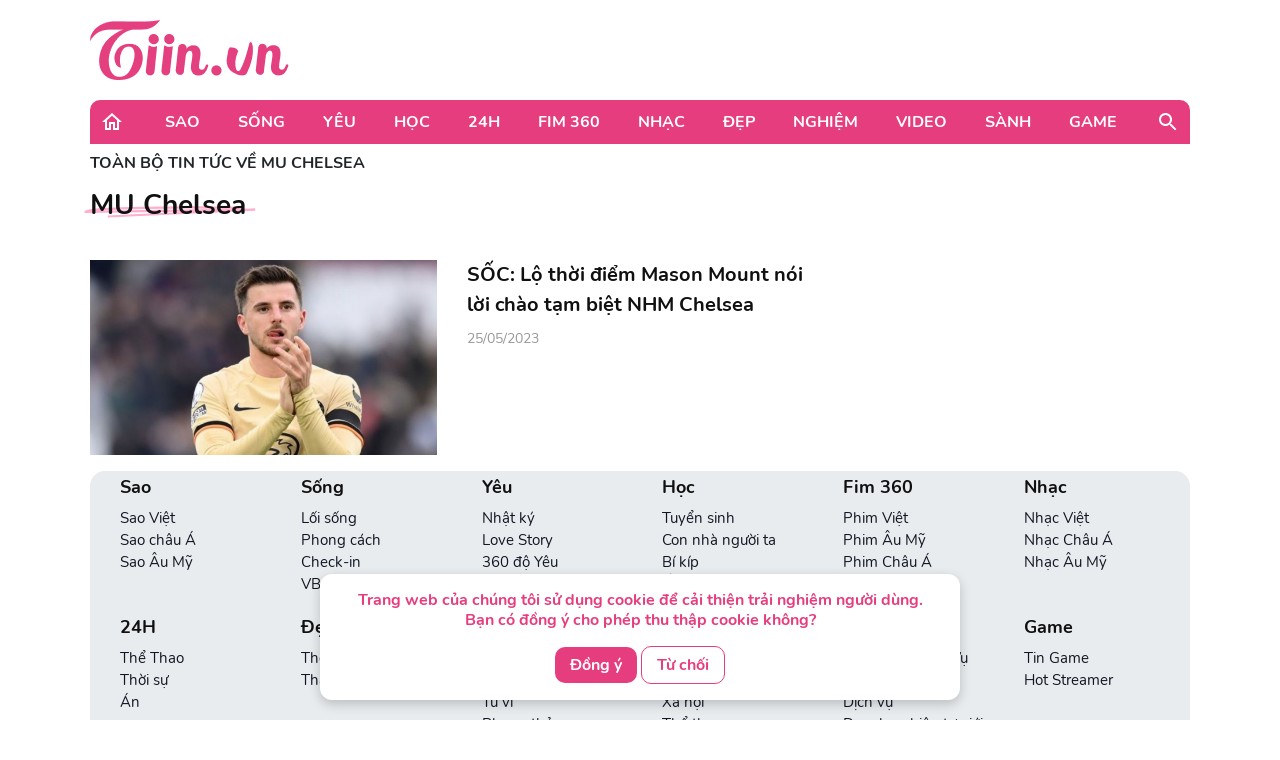

--- FILE ---
content_type: text/html; charset=UTF-8
request_url: https://tiin.vn/tag/mu-chelsea.html
body_size: 24408
content:
<!doctype html>
<html lang="vi">
<head>
    <meta charset="UTF-8">
    <meta name="csrf-token" content="gZpKZiFDQGh1u7TE3xRqbviJl4PcxrdxNHSxjxuB">
    <meta content="width=device-width, initial-scale=1, minimum-scale=1, maximum-scale=5, user-scalable=1" name="viewport"/>
    <title>
            MU Chelsea
    </title>
    <meta http-equiv="X-UA-Compatible" content="ie=edge">
    <meta name="google-site-verification" content="lhklZg8qtIf9C7YBlgxDiscoMVv7fIrjzDRhHU6jlWc"/>
    <meta http-equiv="content-language" content="vi"/>
    <meta name="geo.country" content="VN"/>
    <meta name="geo.region" content="VN-HN"/>
    <meta name="geo.placename" content="Hà Nội"/>
    <meta name="geo.position" content="21.033333;105.85"/>
    <meta property="fb:app_id" content="1633476786944919"/>
    <meta property="fb:pages" content="244783322219027"/>
    <meta name="dc.publisher" content="Tiin.vn"/>
    <meta name="dc.identifier" content="Tiin.vn"/>
    <meta name="dc.language" content="vi-VN"/>
    <meta property="og:url" content="https://tiin.vn/tag/mu-chelsea.html"/>
    <meta property="og:type" content="article"/>
    <meta name="p:domain_verify" content="46c94fb88828eb5a4a970bfd116824a7"/>
    <meta name="facebook-domain-verification" content="0f1pba8a63bm2cghgmg09lzd7f5sc1" />
        <meta name="description" content="MU Chelsea, Tin tức, videos mới nhất về MU Chelsea"/>
    <meta property="keywords" content="MU Chelsea"/>
    <meta name="dc.source" content="http://www.tiin.vn"/>
    <meta name="dc.language" content="vi-VN"/>
    <meta name="dc.title" content="Trang tin tổng hợp giới trẻ - Tiin.vn"/>
    <meta property="article:publisher" content="https://www.facebook.com/tiin.vn"/>
    <meta property="article:author" content="https://www.facebook.com/tiin.vn"/>
            <link rel="canonical" href="https://tiin.vn/tag/mu-chelsea.html"/>
        <meta property="og:video:width" content="400"/>
    <meta property="og:video:height" content="227"/>
    <meta name="robots" content="max-image-preview:large,  noarchive, index, follow"/>
    <meta name="googlebot" content="index,follow"/>
    <meta name="author" content="Tiin" />
    <meta name="slurp" content="index,follow"/>
    <meta name="msnbot" content="index,follow"/>
    <meta name="Facebot" content="index,follow"/>
    <meta name="revisit-after" content="days"/>

    <link rel="shortcut icon" href="https://tiin.vn/favicon.ico"/>
    <link rel="stylesheet" href="https://tiin.vn/css/bootstrap.min.css?v=8688">
    <link rel="preload" href="https://tiin.vn/css/bootstrap.min.css?v=8688" as="style">


    
    <link rel="stylesheet" href="https://tiin.vn/css/index.css?v=8688">
    <link rel="preload" href="https://tiin.vn/css/index.css?v=8688" as="style">
    <link rel="preload" href="https://tiin.vn/fonts/nunito/Nunito-Bold.ttf" as="font" type="font/ttf" crossorigin>
    <link rel="preload" href="https://tiin.vn/fonts/nunito/Nunito-ExtraBold.ttf" as="font" type="font/ttf" crossorigin>
    <link rel="preload" href="https://tiin.vn/fonts/nunito/Nunito-Regular.ttf" as="font" type="font/ttf" crossorigin>

        <!-- Global site tag (gtag.js_wap) - Google Analytics: total-->
        <script>

            (function (i, s, o, g, r, a, m) {
                i['GoogleAnalyticsObject'] = r;
                i[r] = i[r] || function () {
                    (i[r].q = i[r].q || []).push(arguments)
                }, i[r].l = 1 * new Date();
                a = s.createElement(o),
                    m = s.getElementsByTagName(o)[0];
                a.async = 1;
                a.src = g;
                m.parentNode.insertBefore(a, m)
            })(window, document, 'script', 'https://www.google-analytics.com/analytics.js', 'ga');
            ga('create', 'UA-25476266-7', 'auto', 'clientTracker');

            ga('send', 'pageview');
            ga('clientTracker.send', 'pageview');

        </script>

        <!-- Global site tag (gtag.js_wap) - Google Analytics -->
        <script async src="https://www.googletagmanager.com/gtag/js?id=UA-167325170-1"></script>
        <script>
            window.dataLayer = window.dataLayer || [];

            function gtag() {
                dataLayer.push(arguments);
            }

            gtag('js', new Date());

            gtag('config', 'UA-167325170-1');
        </script>


        <!-- Global site tag (gtag.js) - Google Analytics -->
        <script async src="https://www.googletagmanager.com/gtag/js?id=UA-169023656-1"></script>
        <script>
            window.dataLayer = window.dataLayer || [];

            function gtag() {
                dataLayer.push(arguments);
            }

            gtag('js', new Date());

            gtag('config', 'UA-169023656-1');
        </script>

        <!-- Global site tag (gtag.js) - Google Analytics -->
        <script async src="https://www.googletagmanager.com/gtag/js?id=G-6ET3T66WLT"></script>
        <script>
            window.dataLayer = window.dataLayer || [];
            function gtag(){dataLayer.push(arguments);}
            gtag('js', new Date());

            gtag('config', 'G-6ET3T66WLT');
        </script>

    <script async src="https://static.amcdn.vn/tka/cdn.js"; type="text/javascript"></script>
    <script>
        var arfAsync = arfAsync || [];
    </script>
    <script id="arf-core-js" onerror="window.arferrorload=true;" src="//media1.admicro.vn/cms/Arf.min.js"; async></script>

    <!-- Facebook Pixel Code -->
    <script>
        !function (f, b, e, v, n, t, s) {
            if (f.fbq) return;
            n = f.fbq = function () {
                n.callMethod ?
                    n.callMethod.apply(n, arguments) : n.queue.push(arguments)
            };
            if (!f._fbq) f._fbq = n;
            n.push = n;
            n.loaded = !0;
            n.version = '2.0';
            n.queue = [];
            t = b.createElement(e);
            t.async = !0;
            t.src = v;
            s = b.getElementsByTagName(e)[0];
            s.parentNode.insertBefore(t, s)
        }(window, document, 'script',
            'https://connect.facebook.net/en_US/fbevents.js');
        fbq('init', '132988607389732');
        fbq('track', 'PageView');
    </script>
    <noscript><img height="1" width="1" style="display:none"
            src="https://www.facebook.com/tr?id=132988607389732&ev=PageView&noscript=1" /></noscript>
    <!-- End Facebook Pixel Code -->
     
    
    <script async src="https://securepubads.g.doubleclick.net/tag/js/gpt.js" crossorigin="anonymous"></script>
    <script>
        window.googletag = window.googletag || {cmd: []};
        googletag.cmd.push(function() {
            googletag.defineSlot('/55237200/vtm_tiin/vtm_tiin_web_right', [300, 250], 'div-gpt-ad-1757665183200-0').addService(googletag.pubads());
            googletag.pubads().enableSingleRequest();
            googletag.enableServices();
        });
    </script>

</head>
<div id="cookie-consent" class="cookie-consent-box hidden">
    <p>Trang web của chúng tôi sử dụng cookie để cải thiện trải nghiệm người dùng. Bạn có đồng ý cho phép thu thập cookie không?</p>
    <button class="accept-cookie" id="accept-cookie">Đồng ý</button>
    <button class="decline-cookie" id="decline-cookie">Từ chối</button>
</div>

<script>
    document.addEventListener('DOMContentLoaded', () => {
        const consentBox = document.getElementById('cookie-consent');
        if (!consentBox) return;

        // 1️⃣ Kiểm tra xem cookie_consent đã tồn tại chưa
        const hasConsent = document.cookie.split('; ').some(row => row.startsWith('cookie_consent='));
        console.log('hasConsent:', hasConsent);
        

        if (!hasConsent) {
            // 2️⃣ Nếu chưa có cookie => hiển thị box với hiệu ứng sau 1 chút (tránh nháy)
            consentBox.classList.remove('hidden');
            setTimeout(() => consentBox.classList.add('show'), 200);
        }

        // 3️⃣ Khi người dùng bấm chọn
        const setConsent = (value) => {
            const expires = new Date(Date.now() + 180 * 864e5).toUTCString(); // 6 tháng
            document.cookie = `cookie_consent=${value}; expires=${expires}; path=/`;

            // Ẩn box với hiệu ứng trượt xuống
            consentBox.classList.remove('show');
            consentBox.classList.add('hide');
            setTimeout(() => consentBox.classList.add('hidden'), 600);
        };

        document.getElementById('accept-cookie').addEventListener('click', () => setConsent('accepted'));
        document.getElementById('decline-cookie').addEventListener('click', () => setConsent('declined'));
    });
</script>




<body>
<div id="app" class="wrap-1100 mx-auto" >


    <div id="fb-root"></div>
    <script async defer crossorigin="anonymous"
            src="https://connect.facebook.net/vi_VN/sdk.js#xfbml=1&version=v8.0&appId=1877625995669578&autoLogAppEvents=1"
            nonce="r6YlZeoO"></script>


        <script defer>
        function logClick(position, linkRedirect) {
            let apiLog = 'https://apiv2.tiin.vn/apitiinservice/clickView';
            var formdata = new FormData();
            formdata.append('check',position);
            formdata.append('source','web');
            fetch(apiLog,
                {
                    method: "POST",
                    body: formdata
                })
                .then(function(res){ console.log('then',res) })
                .catch(function(res){ console.log('catch',res) })
        }
    </script>

    <div class="container"
     style="background-image: url('https://newsmd2fr.keeng.vn/tiin/archive/flash/2022/02/16/ef94abc38210be6fcebc21b57c1146ad.png'); background-size: 100% 96px; background-repeat: no-repeat; width: 1280px;background-color: white">
    <div class="row justify-content-between align-items-center" style="padding: 20px 0">
                    <div class="col-md-2 mb-0">
                <a href="https://tiin.vn" title="Trang tin tức tổng hợp giới trẻ - Tiin.vn">
                    <img style="width:199px" src="https://tiin.vn/images/footer/logo.png" class="lazyload"
                         alt="Trang tin tức tổng hợp giới trẻ - Tiin.vn">
                </a>
            </div>
        
    </div>

</div>


    <div class="menu-header container" style="border-radius: 10px 10px 0px 0px;">
        <div class="container-menu position-relative h-100 d-flex align-items-center">
            <a style="margin: 0 22px 0 10px" href="https://tiin.vn">
                <img class="lazyload" data-src="https://tiin.vn/images/header/home.svg" alt="tiin.vn">
            </a>

            <div class="mr-auto">
                                                                                        <div class="item" style="display: table-cell">
                                <a class="title d-block"
                                   href="https://tiin.vn/sao.html">Sao</a>
                                <div class="box-item position-absolute container">
                                    <a href="https://tiin.vn/sao.html"
                                       class="parent-cate-title">Sao</a>
                                    <div class="clearfix row" style="padding-right: 15px">
                                        <ul class="list-sub-cate col-md-2">
                                                                                            <a href="https://tiin.vn/sao/sao-viet.html">
                                                    <li class="sub-cate-item">Sao Việt</li>
                                                </a>
                                                                                            <a href="https://tiin.vn/sao/sao-han.html">
                                                    <li class="sub-cate-item">Sao châu Á</li>
                                                </a>
                                                                                            <a href="https://tiin.vn/sao/sao-hollywood.html">
                                                    <li class="sub-cate-item">Sao Âu Mỹ</li>
                                                </a>
                                                                                    </ul>
                                        <div class="news col-md-10" style="margin-top: -20px">
                                            <div class="row">
                                                                                                                                                            <div class="news-item col-md-3">
                                                            <a class="link" href="https://tiin.vn/chuyen-muc/sao/-con-ke-ba-nghe-phim-viet-ve-xiec-dan-dau-phong-ve-vuot-mat-avatar-3-va-thien-duong-mau.html">
                                                                <img
                                                                    data-src="https://newsmd2fr.keeng.vn/tiin/archive/imageslead/2026/01/15/thumb00_z1lgftmklzhkfyhay85yypwpz3l3qi9g3wap_320.jpg"
                                                                    class="lazyload" style="width: 215px">
                                                            </a>
                                                            <a href="https://tiin.vn/chuyen-muc/sao/-con-ke-ba-nghe-phim-viet-ve-xiec-dan-dau-phong-ve-vuot-mat-avatar-3-va-thien-duong-mau.html">
                                                                <p class="news-title">
                                                                    ‘Con kể ba nghe’ – phim Việt về xiếc dẫn đầu phòng vé, vượt mặt ‘Avatar 3’ và ‘Thiên đường máu’
                                                                                                                                    </p>
                                                            </a>
                                                        </div>
                                                                                                            <div class="news-item col-md-3">
                                                            <a class="link" href="https://tiin.vn/chuyen-muc/sao-viet/truong-hoc-sieu-sao-tap-11-cong-chua-nha-khac-viet-oa-khoc-nuc-no-khien-huynh-lap-ngo-lan-huong-dung-hinh.html">
                                                                <img
                                                                    data-src="https://newsmd2fr.keeng.vn/tiin/archive/imageslead/2026/01/12/thumb00_3d869bf9dc55768f89e65e6fb8526409wap_320.jpg"
                                                                    class="lazyload" style="width: 215px">
                                                            </a>
                                                            <a href="https://tiin.vn/chuyen-muc/sao-viet/truong-hoc-sieu-sao-tap-11-cong-chua-nha-khac-viet-oa-khoc-nuc-no-khien-huynh-lap-ngo-lan-huong-dung-hinh.html">
                                                                <p class="news-title">
                                                                    Công chúa nhà Khắc Việt òa khóc nức nở khiến Huỳnh Lập, Ngô Lan Hương đứng hình
                                                                                                                                    </p>
                                                            </a>
                                                        </div>
                                                                                                            <div class="news-item col-md-3">
                                                            <a class="link" href="https://tiin.vn/chuyen-muc/sao/so-van-hoa-va-the-thao-tp-hcm-len-tieng-ve-on-ao-phat-ngon-phan-cam-cua-le-quyen.html">
                                                                <img
                                                                    data-src="https://newsmd2fr.keeng.vn/tiin/archive/imageslead/2026/01/15/thumb00_e5s4114qlyfgn20o100nnkor96hffwd38wap_320.jpg"
                                                                    class="lazyload" style="width: 215px">
                                                            </a>
                                                            <a href="https://tiin.vn/chuyen-muc/sao/so-van-hoa-va-the-thao-tp-hcm-len-tieng-ve-on-ao-phat-ngon-phan-cam-cua-le-quyen.html">
                                                                <p class="news-title">
                                                                    Sở Văn hóa và Thể thao TP.HCM lên tiếng về ồn ào phát ngôn phản cảm của Lệ Quyên
                                                                                                                                    </p>
                                                            </a>
                                                        </div>
                                                                                                            <div class="news-item col-md-3">
                                                            <a class="link" href="https://tiin.vn/chuyen-muc/sao/my-tam-va-hanh-trinh-ben-bi-trong-lang-nhac-viet-nam.html">
                                                                <img
                                                                    data-src="https://newsmd2fr.keeng.vn/tiin/archive/imageslead/2026/01/15/thumb00_v46j54j8ltt5vx9t494ptgtq4mhjzctk2wap_320.jpg"
                                                                    class="lazyload" style="width: 215px">
                                                            </a>
                                                            <a href="https://tiin.vn/chuyen-muc/sao/my-tam-va-hanh-trinh-ben-bi-trong-lang-nhac-viet-nam.html">
                                                                <p class="news-title">
                                                                    Mỹ Tâm và hành trình bền bỉ trong làng nhạc Việt Nam
                                                                                                                                    </p>
                                                            </a>
                                                        </div>
                                                                                                                                                </div>
                                        </div>
                                    </div>
                                </div>
                            </div>
                                                                                                <div class="item" style="display: table-cell">
                                <a class="title d-block"
                                   href="https://tiin.vn/song.html">Sống</a>
                                <div class="box-item position-absolute container">
                                    <a href="https://tiin.vn/song.html"
                                       class="parent-cate-title">Sống</a>
                                    <div class="clearfix row" style="padding-right: 15px">
                                        <ul class="list-sub-cate col-md-2">
                                                                                            <a href="https://tiin.vn/song/loi-song.html">
                                                    <li class="sub-cate-item">Lối sống</li>
                                                </a>
                                                                                            <a href="https://tiin.vn/song/phong-cach.html">
                                                    <li class="sub-cate-item">Phong cách</li>
                                                </a>
                                                                                            <a href="https://tiin.vn/song/check-in.html">
                                                    <li class="sub-cate-item">Check-in</li>
                                                </a>
                                                                                            <a href="https://tiin.vn/song/vba.html">
                                                    <li class="sub-cate-item">VBA</li>
                                                </a>
                                                                                            <a href="https://tiin.vn/song/hot-trend.html">
                                                    <li class="sub-cate-item">Hot Trend</li>
                                                </a>
                                                                                    </ul>
                                        <div class="news col-md-10" style="margin-top: -20px">
                                            <div class="row">
                                                                                                                                                            <div class="news-item col-md-3">
                                                            <a class="link" href="https://tiin.vn/chuyen-muc/song/ite-hcmc-2026-se-tap-trung-vao-the-manh-ban-sac-dac-trung-cua-thanh-pho-ho-chi-minh.html">
                                                                <img
                                                                    data-src="https://newsmd2fr.keeng.vn/tiin/archive/imageslead/2026/01/15/thumb00_dahi2w8tu6srdnufv133pe85fte2wchu4wap_320.jpg"
                                                                    class="lazyload" style="width: 215px">
                                                            </a>
                                                            <a href="https://tiin.vn/chuyen-muc/song/ite-hcmc-2026-se-tap-trung-vao-the-manh-ban-sac-dac-trung-cua-thanh-pho-ho-chi-minh.html">
                                                                <p class="news-title">
                                                                    ITE HCMC 2026 sẽ tập trung vào thế mạnh, bản sắc đặc trưng của Thành phố Hồ Chí Minh
                                                                                                                                    </p>
                                                            </a>
                                                        </div>
                                                                                                            <div class="news-item col-md-3">
                                                            <a class="link" href="https://tiin.vn/chuyen-muc/song/da-nang-dinh-huong-phat-trien-doi-ngu-huong-dan-vien-du-lich-nam-2026.html">
                                                                <img
                                                                    data-src="https://newsmd2fr.keeng.vn/tiin/archive/imageslead/2026/01/15/thumb00_zgg9z0wr9v42adfgxolsc6vuiqlc62dp3wap_320.jpg"
                                                                    class="lazyload" style="width: 215px">
                                                            </a>
                                                            <a href="https://tiin.vn/chuyen-muc/song/da-nang-dinh-huong-phat-trien-doi-ngu-huong-dan-vien-du-lich-nam-2026.html">
                                                                <p class="news-title">
                                                                    Đà Nẵng định hướng phát triển đội ngũ hướng dẫn viên du lịch năm 2026
                                                                                                                                    </p>
                                                            </a>
                                                        </div>
                                                                                                            <div class="news-item col-md-3">
                                                            <a class="link" href="https://tiin.vn/chuyen-muc/song/bac-ninh-quy-dinh-thoi-gian-pham-vi-hoat-dong-cua-xe-bon-banh-gan-dong-co.html">
                                                                <img
                                                                    data-src="https://newsmd2fr.keeng.vn/tiin/archive/imageslead/2026/01/15/thumb00_44vut2les1uxiebpzbbynws50bp0bp577wap_320.jpg"
                                                                    class="lazyload" style="width: 215px">
                                                            </a>
                                                            <a href="https://tiin.vn/chuyen-muc/song/bac-ninh-quy-dinh-thoi-gian-pham-vi-hoat-dong-cua-xe-bon-banh-gan-dong-co.html">
                                                                <p class="news-title">
                                                                    Bắc Ninh quy định thời gian, phạm vi hoạt động của xe bốn bánh gắn động cơ
                                                                                                                                    </p>
                                                            </a>
                                                        </div>
                                                                                                            <div class="news-item col-md-3">
                                                            <a class="link" href="https://tiin.vn/chuyen-muc/song/am-thuc-la-tai-nguyen-mem-cua-du-lich-quang-tri.html">
                                                                <img
                                                                    data-src="https://newsmd2fr.keeng.vn/tiin/archive/imageslead/2026/01/15/thumb00_11lwi95w9rkg6hj48ygj0qnccj7va8tp2wap_320.jpg"
                                                                    class="lazyload" style="width: 215px">
                                                            </a>
                                                            <a href="https://tiin.vn/chuyen-muc/song/am-thuc-la-tai-nguyen-mem-cua-du-lich-quang-tri.html">
                                                                <p class="news-title">
                                                                    Ẩm thực là &#039;tài nguyên mềm&#039; của du lịch Quảng Trị
                                                                                                                                    </p>
                                                            </a>
                                                        </div>
                                                                                                                                                </div>
                                        </div>
                                    </div>
                                </div>
                            </div>
                                                                                                <div class="item" style="display: table-cell">
                                <a class="title d-block"
                                   href="https://tiin.vn/yeu.html">Yêu</a>
                                <div class="box-item position-absolute container">
                                    <a href="https://tiin.vn/yeu.html"
                                       class="parent-cate-title">Yêu</a>
                                    <div class="clearfix row" style="padding-right: 15px">
                                        <ul class="list-sub-cate col-md-2">
                                                                                            <a href="https://tiin.vn/yeu/nhat-ky.html">
                                                    <li class="sub-cate-item">Nhật ký</li>
                                                </a>
                                                                                            <a href="https://tiin.vn/yeu/love-story.html">
                                                    <li class="sub-cate-item">Love Story</li>
                                                </a>
                                                                                            <a href="https://tiin.vn/yeu/360-do-yeu.html">
                                                    <li class="sub-cate-item">360 độ Yêu</li>
                                                </a>
                                                                                    </ul>
                                        <div class="news col-md-10" style="margin-top: -20px">
                                            <div class="row">
                                                                                                                                                            <div class="news-item col-md-3">
                                                            <a class="link" href="https://tiin.vn/chuyen-muc/yeu/khi-doi-song-hon-nhan-phoi-tran-tren-mang.html">
                                                                <img
                                                                    data-src="https://newsmd2fr.keeng.vn/tiin/archive/imageslead/2026/01/10/thumb00_l64gz57v3nu6nk6mufv647h55p47pes49wap_320.jpg"
                                                                    class="lazyload" style="width: 215px">
                                                            </a>
                                                            <a href="https://tiin.vn/chuyen-muc/yeu/khi-doi-song-hon-nhan-phoi-tran-tren-mang.html">
                                                                <p class="news-title">
                                                                    Khi đời sống hôn nhân &#039;phơi trần&#039; trên mạng
                                                                                                                                    </p>
                                                            </a>
                                                        </div>
                                                                                                            <div class="news-item col-md-3">
                                                            <a class="link" href="https://tiin.vn/chuyen-muc/yeu/ra-soat-cac-quy-dinh-luat-hon-nhan-va-gia-dinh-nam-2014-de-phu-hop-tinh-hinh-moi.html">
                                                                <img
                                                                    data-src="https://newsmd2fr.keeng.vn/tiin/archive/imageslead/2025/12/24/thumb00_xmkie2k3pa74cwkkwtlwufixqano9g7r5wap_320.jpg"
                                                                    class="lazyload" style="width: 215px">
                                                            </a>
                                                            <a href="https://tiin.vn/chuyen-muc/yeu/ra-soat-cac-quy-dinh-luat-hon-nhan-va-gia-dinh-nam-2014-de-phu-hop-tinh-hinh-moi.html">
                                                                <p class="news-title">
                                                                    Rà soát các quy định Luật Hôn nhân và Gia đình năm 2014 để phù hợp tình hình mới
                                                                                                                                    </p>
                                                            </a>
                                                        </div>
                                                                                                            <div class="news-item col-md-3">
                                                            <a class="link" href="https://tiin.vn/chuyen-muc/yeu/ky-thuat-us-hifu-mang-lai-phep-mau-cho-gia-dinh-hiem-muon.html">
                                                                <img
                                                                    data-src="https://newsmd2fr.keeng.vn/tiin/archive/imageslead/2025/12/18/thumb00_tcpj05rse6j577d8uxd4tafcem94ctj35wap_320.jpg"
                                                                    class="lazyload" style="width: 215px">
                                                            </a>
                                                            <a href="https://tiin.vn/chuyen-muc/yeu/ky-thuat-us-hifu-mang-lai-phep-mau-cho-gia-dinh-hiem-muon.html">
                                                                <p class="news-title">
                                                                    Kỹ thuật US-HIFU mang lại phép màu cho gia đình hiếm muộn
                                                                                                                                    </p>
                                                            </a>
                                                        </div>
                                                                                                            <div class="news-item col-md-3">
                                                            <a class="link" href="https://tiin.vn/chuyen-muc/360-do-yeu/chong-soc-khi-vo-khoe-duoc-tang-dien-thoai-doi-moi-nhat-su-that-phia-sau-con-dau-hon.html">
                                                                <img
                                                                    data-src="https://newsmd2fr.keeng.vn/tiin/archive/imageslead/2025/12/12/thumb00_a2311e4b4e18ff49863289204d72284ewap_320.jpg"
                                                                    class="lazyload" style="width: 215px">
                                                            </a>
                                                            <a href="https://tiin.vn/chuyen-muc/360-do-yeu/chong-soc-khi-vo-khoe-duoc-tang-dien-thoai-doi-moi-nhat-su-that-phia-sau-con-dau-hon.html">
                                                                <p class="news-title">
                                                                    Chồng sốc khi vợ khoe “được tặng điện thoại” đời mới nhất, sự thật phía sau còn đau hơn
                                                                                                                                    </p>
                                                            </a>
                                                        </div>
                                                                                                                                                </div>
                                        </div>
                                    </div>
                                </div>
                            </div>
                                                                                                <div class="item" style="display: table-cell">
                                <a class="title d-block"
                                   href="https://tiin.vn/hoc.html">Học</a>
                                <div class="box-item position-absolute container">
                                    <a href="https://tiin.vn/hoc.html"
                                       class="parent-cate-title">Học</a>
                                    <div class="clearfix row" style="padding-right: 15px">
                                        <ul class="list-sub-cate col-md-2">
                                                                                            <a href="https://tiin.vn/hoc/tuyen-sinh.html">
                                                    <li class="sub-cate-item">Tuyển sinh</li>
                                                </a>
                                                                                            <a href="https://tiin.vn/hoc/con-nha-nguoi-ta.html">
                                                    <li class="sub-cate-item">Con nhà người ta</li>
                                                </a>
                                                                                            <a href="https://tiin.vn/hoc/bi-kip.html">
                                                    <li class="sub-cate-item">Bí kíp</li>
                                                </a>
                                                                                            <a href="https://tiin.vn/hoc/ong-kinh-hoc-duong.html">
                                                    <li class="sub-cate-item">Ống kính học đường</li>
                                                </a>
                                                                                    </ul>
                                        <div class="news col-md-10" style="margin-top: -20px">
                                            <div class="row">
                                                                                                                                                            <div class="news-item col-md-3">
                                                            <a class="link" href="https://tiin.vn/chuyen-muc/hoc/phai-hoan-thanh-du-an-truong-mam-non-dien-an-moi-truoc-ngay-30-1-2026.html">
                                                                <img
                                                                    data-src="https://newsmd2fr.keeng.vn/tiin/archive/imageslead/2026/01/15/thumb00_7kdrpzumcdre3is57etehtj32312padl0wap_320.jpg"
                                                                    class="lazyload" style="width: 215px">
                                                            </a>
                                                            <a href="https://tiin.vn/chuyen-muc/hoc/phai-hoan-thanh-du-an-truong-mam-non-dien-an-moi-truoc-ngay-30-1-2026.html">
                                                                <p class="news-title">
                                                                    Phải hoàn thành dự án Trường Mầm non Diên An mới trước ngày 30-1-2026
                                                                                                                                    </p>
                                                            </a>
                                                        </div>
                                                                                                            <div class="news-item col-md-3">
                                                            <a class="link" href="https://tiin.vn/chuyen-muc/hoc/hoc-sinh-thu-sai-lam-lai-noi-day-lap-xe-giai-cuu-dong-nuoc-qua-hoat-dong-steam.html">
                                                                <img
                                                                    data-src="https://newsmd2fr.keeng.vn/tiin/archive/imageslead/2026/01/15/thumb00_g3bv4j2tbisw7stp7lzhjnbsjzv47o0j7wap_320.jpg"
                                                                    class="lazyload" style="width: 215px">
                                                            </a>
                                                            <a href="https://tiin.vn/chuyen-muc/hoc/hoc-sinh-thu-sai-lam-lai-noi-day-lap-xe-giai-cuu-dong-nuoc-qua-hoat-dong-steam.html">
                                                                <p class="news-title">
                                                                    Học sinh &#039;thử – sai – làm lại&#039; nối dây, lắp xe, giải cứu dòng nước qua hoạt động STEAM
                                                                                                                                    </p>
                                                            </a>
                                                        </div>
                                                                                                            <div class="news-item col-md-3">
                                                            <a class="link" href="https://tiin.vn/chuyen-muc/hoc/hoc-vien-can-bo-tphcm-trao-bang-tot-nghiep-dot-2-nam-2025.html">
                                                                <img
                                                                    data-src="https://newsmd2fr.keeng.vn/tiin/archive/imageslead/2026/01/15/thumb00_jggmc7kg5igrm56brjerezjibs8h2ow87wap_320.jpg"
                                                                    class="lazyload" style="width: 215px">
                                                            </a>
                                                            <a href="https://tiin.vn/chuyen-muc/hoc/hoc-vien-can-bo-tphcm-trao-bang-tot-nghiep-dot-2-nam-2025.html">
                                                                <p class="news-title">
                                                                    Học viện Cán bộ TPHCM trao bằng tốt nghiệp đợt 2 năm 2025
                                                                                                                                    </p>
                                                            </a>
                                                        </div>
                                                                                                            <div class="news-item col-md-3">
                                                            <a class="link" href="https://tiin.vn/chuyen-muc/hoc/lan-song-mo-nganh-tri-tue-nhan-tao-lan-rong-trong-tuyen-sinh-dai-hoc-2026.html">
                                                                <img
                                                                    data-src="https://newsmd2fr.keeng.vn/tiin/archive/imageslead/2026/01/15/thumb00_vdf5rp4x3k9yes2bggvi7avm71ehnjmo3wap_320.jpg"
                                                                    class="lazyload" style="width: 215px">
                                                            </a>
                                                            <a href="https://tiin.vn/chuyen-muc/hoc/lan-song-mo-nganh-tri-tue-nhan-tao-lan-rong-trong-tuyen-sinh-dai-hoc-2026.html">
                                                                <p class="news-title">
                                                                    Làn sóng mở ngành Trí tuệ nhân tạo lan rộng trong tuyển sinh đại học 2026
                                                                                                                                    </p>
                                                            </a>
                                                        </div>
                                                                                                                                                </div>
                                        </div>
                                    </div>
                                </div>
                            </div>
                                                                                                <div class="item" style="display: table-cell">
                                <a class="title d-block"
                                   href="https://tiin.vn/24.html">24H</a>
                                <div class="box-item position-absolute container">
                                    <a href="https://tiin.vn/24.html"
                                       class="parent-cate-title">24H</a>
                                    <div class="clearfix row" style="padding-right: 15px">
                                        <ul class="list-sub-cate col-md-2">
                                                                                            <a href="https://tiin.vn/24/the.html">
                                                    <li class="sub-cate-item">Thể Thao</li>
                                                </a>
                                                                                            <a href="https://tiin.vn/24/thoi-su.html">
                                                    <li class="sub-cate-item">Thời sự</li>
                                                </a>
                                                                                            <a href="https://tiin.vn/24/an.html">
                                                    <li class="sub-cate-item">Án</li>
                                                </a>
                                                                                    </ul>
                                        <div class="news col-md-10" style="margin-top: -20px">
                                            <div class="row">
                                                                                                                                                            <div class="news-item col-md-3">
                                                            <a class="link" href="https://tiin.vn/chuyen-muc/an/thanh-hoa-khoi-to-vu-an-bi-can-ve-toi-tron-thue.html">
                                                                <img
                                                                    data-src="https://newsmd2fr.keeng.vn/tiin/archive/imageslead/2026/01/15/thumb00_6ur17hlp5jlbymkiwm9eul4gtgv0dy6o2wap_320.jpg"
                                                                    class="lazyload" style="width: 215px">
                                                            </a>
                                                            <a href="https://tiin.vn/chuyen-muc/an/thanh-hoa-khoi-to-vu-an-bi-can-ve-toi-tron-thue.html">
                                                                <p class="news-title">
                                                                    Thanh Hóa khởi tố vụ án, bị can về tội trốn thuế
                                                                                                                                    </p>
                                                            </a>
                                                        </div>
                                                                                                            <div class="news-item col-md-3">
                                                            <a class="link" href="https://tiin.vn/chuyen-muc/thoi-su/32-tinh-thanh-pho-ung-pho-ret-dam-ret-hai-va-gio-manh-tren-bien.html">
                                                                <img
                                                                    data-src="https://newsmd2fr.keeng.vn/tiin/archive/imageslead/2026/01/15/thumb00_3bkyyqg83wdhu9ajz8rn53mwl9xdwq5r2wap_320.jpg"
                                                                    class="lazyload" style="width: 215px">
                                                            </a>
                                                            <a href="https://tiin.vn/chuyen-muc/thoi-su/32-tinh-thanh-pho-ung-pho-ret-dam-ret-hai-va-gio-manh-tren-bien.html">
                                                                <p class="news-title">
                                                                    32 tỉnh, thành phố ứng phó rét đậm, rét hại và gió mạnh trên biển
                                                                                                                                    </p>
                                                            </a>
                                                        </div>
                                                                                                            <div class="news-item col-md-3">
                                                            <a class="link" href="https://tiin.vn/chuyen-muc/thoi-su/trao-820-the-bao-hiem-y-te-cho-doan-vien-nguoi-lao-dong.html">
                                                                <img
                                                                    data-src="https://newsmd2fr.keeng.vn/tiin/archive/imageslead/2026/01/15/thumb00_7qgmwh2bv52abjr67vzul6crownxlrck7wap_320.jpg"
                                                                    class="lazyload" style="width: 215px">
                                                            </a>
                                                            <a href="https://tiin.vn/chuyen-muc/thoi-su/trao-820-the-bao-hiem-y-te-cho-doan-vien-nguoi-lao-dong.html">
                                                                <p class="news-title">
                                                                    Trao 820 thẻ bảo hiểm y tế cho đoàn viên, người lao động
                                                                                                                                    </p>
                                                            </a>
                                                        </div>
                                                                                                            <div class="news-item col-md-3">
                                                            <a class="link" href="https://tiin.vn/chuyen-muc/thoi-su/hoan-thanh-dap-ngan-man-tren-song-cai-nha-trang-trong-thang-3-2026.html">
                                                                <img
                                                                    data-src="https://newsmd2fr.keeng.vn/tiin/archive/imageslead/2026/01/15/thumb00_2dpnc0g8e3p5z5zqg3xwklrcsmy2u3wj1wap_320.jpg"
                                                                    class="lazyload" style="width: 215px">
                                                            </a>
                                                            <a href="https://tiin.vn/chuyen-muc/thoi-su/hoan-thanh-dap-ngan-man-tren-song-cai-nha-trang-trong-thang-3-2026.html">
                                                                <p class="news-title">
                                                                    Hoàn thành đập ngăn mặn trên sông Cái Nha Trang trong tháng 3-2026
                                                                                                                                    </p>
                                                            </a>
                                                        </div>
                                                                                                                                                </div>
                                        </div>
                                    </div>
                                </div>
                            </div>
                                                                                                <div class="item" style="display: table-cell">
                                <a class="title d-block"
                                   href="https://tiin.vn/phim.html">Fim 360</a>
                                <div class="box-item position-absolute container">
                                    <a href="https://tiin.vn/phim.html"
                                       class="parent-cate-title">Fim 360</a>
                                    <div class="clearfix row" style="padding-right: 15px">
                                        <ul class="list-sub-cate col-md-2">
                                                                                            <a href="https://tiin.vn/phim/phim-viet.html">
                                                    <li class="sub-cate-item">Phim Việt</li>
                                                </a>
                                                                                            <a href="https://tiin.vn/phim/phim-au-my.html">
                                                    <li class="sub-cate-item">Phim Âu Mỹ</li>
                                                </a>
                                                                                            <a href="https://tiin.vn/phim/phim-chau-a.html">
                                                    <li class="sub-cate-item">Phim Châu Á</li>
                                                </a>
                                                                                    </ul>
                                        <div class="news col-md-10" style="margin-top: -20px">
                                            <div class="row">
                                                                                                                                                            <div class="news-item col-md-3">
                                                            <a class="link" href="https://tiin.vn/chuyen-muc/phim/phim-tet-loc-xuan-5-tiep-noi-cau-chuyen-nhan-van-ve-gia-dinh-va-tinh-than.html">
                                                                <img
                                                                    data-src="https://newsmd2fr.keeng.vn/tiin/archive/imageslead/2026/01/15/thumb00_e941f9d0957166f8afd705a5570450b4wap_320.jpg"
                                                                    class="lazyload" style="width: 215px">
                                                            </a>
                                                            <a href="https://tiin.vn/chuyen-muc/phim/phim-tet-loc-xuan-5-tiep-noi-cau-chuyen-nhan-van-ve-gia-dinh-va-tinh-than.html">
                                                                <p class="news-title">
                                                                    Phim Tết &#039;Lộc Xuân 5&#039;: Tiếp nối câu chuyện nhân văn về gia đình và tình thân
                                                                                                                                    </p>
                                                            </a>
                                                        </div>
                                                                                                            <div class="news-item col-md-3">
                                                            <a class="link" href="https://tiin.vn/chuyen-muc/phim/phim-dien-anh-mua-do-doat-giai-thuong-van-hoc-nghe-thuat-nam-2025.html">
                                                                <img
                                                                    data-src="https://newsmd2fr.keeng.vn/tiin/archive/imageslead/2026/01/14/thumb00_imdj72nwpgogf0jcarf4rpfsxs381c065wap_320.jpg"
                                                                    class="lazyload" style="width: 215px">
                                                            </a>
                                                            <a href="https://tiin.vn/chuyen-muc/phim/phim-dien-anh-mua-do-doat-giai-thuong-van-hoc-nghe-thuat-nam-2025.html">
                                                                <p class="news-title">
                                                                    Phim điện ảnh &#039;Mưa đỏ&#039; đoạt Giải thưởng Văn học nghệ thuật năm 2025
                                                                                                                                    </p>
                                                            </a>
                                                        </div>
                                                                                                            <div class="news-item col-md-3">
                                                            <a class="link" href="https://tiin.vn/chuyen-muc/phim/thien-duong-mau-vuot-moc-doanh-thu-100-ty-dong.html">
                                                                <img
                                                                    data-src="https://newsmd2fr.keeng.vn/tiin/archive/imageslead/2026/01/13/thumb00_s70i2iot23le05yi6ge8exomhu57vz4u8wap_320.jpg"
                                                                    class="lazyload" style="width: 215px">
                                                            </a>
                                                            <a href="https://tiin.vn/chuyen-muc/phim/thien-duong-mau-vuot-moc-doanh-thu-100-ty-dong.html">
                                                                <p class="news-title">
                                                                    &#039;Thiên đường máu&#039; vượt mốc doanh thu 100 tỷ đồng
                                                                                                                                    </p>
                                                            </a>
                                                        </div>
                                                                                                            <div class="news-item col-md-3">
                                                            <a class="link" href="https://tiin.vn/chuyen-muc/phim/one-battle-after-another-dai-thang-giai-qua-cau-vang-2026.html">
                                                                <img
                                                                    data-src="https://newsmd2fr.keeng.vn/tiin/archive/imageslead/2026/01/13/thumb00_o6q2cm5t6ofudt267ecppsctonoqm4zq2wap_320.jpg"
                                                                    class="lazyload" style="width: 215px">
                                                            </a>
                                                            <a href="https://tiin.vn/chuyen-muc/phim/one-battle-after-another-dai-thang-giai-qua-cau-vang-2026.html">
                                                                <p class="news-title">
                                                                    &#039;One Battle After Another&#039; đại thắng giải Quả Cầu Vàng 2026
                                                                                                                                    </p>
                                                            </a>
                                                        </div>
                                                                                                                                                </div>
                                        </div>
                                    </div>
                                </div>
                            </div>
                                                                                                <div class="item" style="display: table-cell">
                                <a class="title d-block"
                                   href="https://tiin.vn/nhac.html">Nhạc</a>
                                <div class="box-item position-absolute container">
                                    <a href="https://tiin.vn/nhac.html"
                                       class="parent-cate-title">Nhạc</a>
                                    <div class="clearfix row" style="padding-right: 15px">
                                        <ul class="list-sub-cate col-md-2">
                                                                                            <a href="https://tiin.vn/nhac/nhac-viet.html">
                                                    <li class="sub-cate-item">Nhạc Việt</li>
                                                </a>
                                                                                            <a href="https://tiin.vn/nhac/nhac-chau-a.html">
                                                    <li class="sub-cate-item">Nhạc Châu Á</li>
                                                </a>
                                                                                            <a href="https://tiin.vn/nhac/nhac-au-my.html">
                                                    <li class="sub-cate-item">Nhạc Âu Mỹ</li>
                                                </a>
                                                                                    </ul>
                                        <div class="news col-md-10" style="margin-top: -20px">
                                            <div class="row">
                                                                                                                                                            <div class="news-item col-md-3">
                                                            <a class="link" href="https://tiin.vn/chuyen-muc/nhac/v-pop-khang-dinh-ban-sac-doc-dao-tu-di-san-va-xu-huong-toan-cau.html">
                                                                <img
                                                                    data-src="https://newsmd2fr.keeng.vn/tiin/archive/imageslead/2026/01/15/thumb00_5386fbfa0365e50738efedabb0fe66f4wap_320.jpg"
                                                                    class="lazyload" style="width: 215px">
                                                            </a>
                                                            <a href="https://tiin.vn/chuyen-muc/nhac/v-pop-khang-dinh-ban-sac-doc-dao-tu-di-san-va-xu-huong-toan-cau.html">
                                                                <p class="news-title">
                                                                    V-pop khẳng định bản sắc độc đáo từ di sản và xu hướng toàn cầu
                                                                                                                                    </p>
                                                            </a>
                                                        </div>
                                                                                                            <div class="news-item col-md-3">
                                                            <a class="link" href="https://tiin.vn/chuyen-muc/nhac-chau-a/bts-tro-lai-dua-k-pop-len-dinh-cao-toan-cau.html">
                                                                <img
                                                                    data-src="https://newsmd2fr.keeng.vn/tiin/archive/imageslead/2026/01/14/thumb00_ywhliwu7u071msfrriblsmqxi8fkjohf6wap_320.jpg"
                                                                    class="lazyload" style="width: 215px">
                                                            </a>
                                                            <a href="https://tiin.vn/chuyen-muc/nhac-chau-a/bts-tro-lai-dua-k-pop-len-dinh-cao-toan-cau.html">
                                                                <p class="news-title">
                                                                    BTS trở lại, đưa K-pop lên đỉnh cao toàn cầu
                                                                                                                                    </p>
                                                            </a>
                                                        </div>
                                                                                                            <div class="news-item col-md-3">
                                                            <a class="link" href="https://tiin.vn/chuyen-muc/nhac/pham-tuyen-nguoi-viet-nen-ky-uc-am-nhac-cua-nhieu-the-he.html">
                                                                <img
                                                                    data-src="https://newsmd2fr.keeng.vn/tiin/archive/imageslead/2026/01/13/thumb00_krgvygbm4dmbavqtkbm6qlhrvq0gc7v76wap_320.jpg"
                                                                    class="lazyload" style="width: 215px">
                                                            </a>
                                                            <a href="https://tiin.vn/chuyen-muc/nhac/pham-tuyen-nguoi-viet-nen-ky-uc-am-nhac-cua-nhieu-the-he.html">
                                                                <p class="news-title">
                                                                    Phạm Tuyên: Người viết nên ký ức âm nhạc của nhiều thế hệ
                                                                                                                                    </p>
                                                            </a>
                                                        </div>
                                                                                                            <div class="news-item col-md-3">
                                                            <a class="link" href="https://tiin.vn/chuyen-muc/nhac/thu-tren-424-ti-dong-tien-tac-quyen-am-nhac-trong-nam-2025.html">
                                                                <img
                                                                    data-src="https://newsmd2fr.keeng.vn/tiin/archive/imageslead/2026/01/13/thumb00_1b3ba4a72c6b9e26773c57506d258d6cwap_320.jpg"
                                                                    class="lazyload" style="width: 215px">
                                                            </a>
                                                            <a href="https://tiin.vn/chuyen-muc/nhac/thu-tren-424-ti-dong-tien-tac-quyen-am-nhac-trong-nam-2025.html">
                                                                <p class="news-title">
                                                                    Thu trên 424 tỉ đồng tiền tác quyền âm nhạc trong năm 2025
                                                                                                                                    </p>
                                                            </a>
                                                        </div>
                                                                                                                                                </div>
                                        </div>
                                    </div>
                                </div>
                            </div>
                                                                                                <div class="item" style="display: table-cell">
                                <a class="title d-block"
                                   href="https://tiin.vn/dep.html">Đẹp</a>
                                <div class="box-item position-absolute container">
                                    <a href="https://tiin.vn/dep.html"
                                       class="parent-cate-title">Đẹp</a>
                                    <div class="clearfix row" style="padding-right: 15px">
                                        <ul class="list-sub-cate col-md-2">
                                                                                            <a href="https://tiin.vn/dep/thoi-trang.html">
                                                    <li class="sub-cate-item">Thời Trang</li>
                                                </a>
                                                                                            <a href="https://tiin.vn/dep/tham-my.html">
                                                    <li class="sub-cate-item">Thẩm mỹ</li>
                                                </a>
                                                                                    </ul>
                                        <div class="news col-md-10" style="margin-top: -20px">
                                            <div class="row">
                                                                                                                                                            <div class="news-item col-md-3">
                                                            <a class="link" href="https://tiin.vn/chuyen-muc/dep/nhung-phu-kien-an-y-khi-di-cung-ao-dai.html">
                                                                <img
                                                                    data-src="https://newsmd2fr.keeng.vn/tiin/archive/imageslead/2026/01/15/thumb00_f304ro1ooy052iatefsh13yro7ili4rw8wap_320.jpg"
                                                                    class="lazyload" style="width: 215px">
                                                            </a>
                                                            <a href="https://tiin.vn/chuyen-muc/dep/nhung-phu-kien-an-y-khi-di-cung-ao-dai.html">
                                                                <p class="news-title">
                                                                    Những phụ kiện &#039;ăn ý&#039; khi đi cùng áo dài
                                                                                                                                    </p>
                                                            </a>
                                                        </div>
                                                                                                            <div class="news-item col-md-3">
                                                            <a class="link" href="https://tiin.vn/chuyen-muc/dep/5-kieu-trang-phuc-giup-phai-dep-ghi-diem-trong-mua-tiec-tat-nien.html">
                                                                <img
                                                                    data-src="https://newsmd2fr.keeng.vn/tiin/archive/imageslead/2026/01/14/thumb00_tafqqrn85g6qdbgqbcqm8o35krp3f34w4wap_320.jpg"
                                                                    class="lazyload" style="width: 215px">
                                                            </a>
                                                            <a href="https://tiin.vn/chuyen-muc/dep/5-kieu-trang-phuc-giup-phai-dep-ghi-diem-trong-mua-tiec-tat-nien.html">
                                                                <p class="news-title">
                                                                    5 kiểu trang phục giúp phái đẹp ghi điểm trong &#039;mùa&#039; tiệc tất niên
                                                                                                                                    </p>
                                                            </a>
                                                        </div>
                                                                                                            <div class="news-item col-md-3">
                                                            <a class="link" href="https://tiin.vn/chuyen-muc/tham-my/canh-giac-voi-quang-cao-tham-my-hut-mo-khong-dau-chi-phi-re.html">
                                                                <img
                                                                    data-src="https://newsmd2fr.keeng.vn/tiin/archive/imageslead/2026/01/14/thumb00_z4sg39glzo05sha8nbkbj91wxhgu2qq60wap_320.jpg"
                                                                    class="lazyload" style="width: 215px">
                                                            </a>
                                                            <a href="https://tiin.vn/chuyen-muc/tham-my/canh-giac-voi-quang-cao-tham-my-hut-mo-khong-dau-chi-phi-re.html">
                                                                <p class="news-title">
                                                                    Cảnh giác với quảng cáo thẩm mỹ, hút mỡ &#039;không đau&#039;, chi phí rẻ
                                                                                                                                    </p>
                                                            </a>
                                                        </div>
                                                                                                            <div class="news-item col-md-3">
                                                            <a class="link" href="https://tiin.vn/chuyen-muc/thoi-trang/thoi-trang-tham-do-qua-cau-vang-2026-dan-sao-hang-a-toa-sang-xem-ngay-bo-canh-dep-nhat.html">
                                                                <img
                                                                    data-src="https://newsmd2fr.keeng.vn/tiin/archive/imageslead/2026/01/12/thumb00_j2o92s9a6yk32o8stu6o7cw4gjvycgl50wap_320.jpg"
                                                                    class="lazyload" style="width: 215px">
                                                            </a>
                                                            <a href="https://tiin.vn/chuyen-muc/thoi-trang/thoi-trang-tham-do-qua-cau-vang-2026-dan-sao-hang-a-toa-sang-xem-ngay-bo-canh-dep-nhat.html">
                                                                <p class="news-title">
                                                                    Thời trang thảm đỏ Quả Cầu Vàng 2026: Dàn sao hạng A tỏa sáng, xem ngay bộ cánh đẹp nhất
                                                                                                                                    </p>
                                                            </a>
                                                        </div>
                                                                                                                                                </div>
                                        </div>
                                    </div>
                                </div>
                            </div>
                                                                                                <div class="item" style="display: table-cell">
                                <a class="title d-block"
                                   href="https://tiin.vn/nghiem.html">Nghiệm</a>
                                <div class="box-item position-absolute container">
                                    <a href="https://tiin.vn/nghiem.html"
                                       class="parent-cate-title">Nghiệm</a>
                                    <div class="clearfix row" style="padding-right: 15px">
                                        <ul class="list-sub-cate col-md-2">
                                                                                            <a href="https://tiin.vn/nghiem/chiem-tinh.html">
                                                    <li class="sub-cate-item">Chiêm tinh</li>
                                                </a>
                                                                                            <a href="https://tiin.vn/nghiem/trac-nghiem.html">
                                                    <li class="sub-cate-item">Trắc nghiệm</li>
                                                </a>
                                                                                            <a href="https://tiin.vn/nghiem/tu-vi.html">
                                                    <li class="sub-cate-item">Tử vi</li>
                                                </a>
                                                                                            <a href="https://tiin.vn/nghiem/phong-thuy.html">
                                                    <li class="sub-cate-item">Phong thủy</li>
                                                </a>
                                                                                    </ul>
                                        <div class="news col-md-10" style="margin-top: -20px">
                                            <div class="row">
                                                                                                                                                            <div class="news-item col-md-3">
                                                            <a class="link" href="https://tiin.vn/chuyen-muc/tu-vi/tu-vi-tuan-moi-12-18-1-2026-tuoi-dan-tai-loc-hung-vuong-tuoi-hoi-cong-danh-tang-tien.html">
                                                                <img
                                                                    data-src="https://newsmd2fr.keeng.vn/tiin/archive/imageslead/2026/01/12/thumb00_tc8xory54zaeqbosvpv6rpis7ugg3h4k5wap_320.jpg"
                                                                    class="lazyload" style="width: 215px">
                                                            </a>
                                                            <a href="https://tiin.vn/chuyen-muc/tu-vi/tu-vi-tuan-moi-12-18-1-2026-tuoi-dan-tai-loc-hung-vuong-tuoi-hoi-cong-danh-tang-tien.html">
                                                                <p class="news-title">
                                                                    Tử vi tuần mới (12-18/1/2026): Tuổi Dần tài lộc hưng vượng, tuổi Hợi công danh tăng tiến
                                                                                                                                    </p>
                                                            </a>
                                                        </div>
                                                                                                            <div class="news-item col-md-3">
                                                            <a class="link" href="https://tiin.vn/chuyen-muc/tu-vi/tu-vi-tuan-moi-5-11-1-2026-tuoi-mao-cong-danh-xan-lan-tuoi-suu-hanh-dong-quyet-doan.html">
                                                                <img
                                                                    data-src="https://newsmd2fr.keeng.vn/tiin/archive/imageslead/2026/01/05/thumb00_vg7s5b2iegs6i8clxiplbwnxx60jmexx6wap_320.jpg"
                                                                    class="lazyload" style="width: 215px">
                                                            </a>
                                                            <a href="https://tiin.vn/chuyen-muc/tu-vi/tu-vi-tuan-moi-5-11-1-2026-tuoi-mao-cong-danh-xan-lan-tuoi-suu-hanh-dong-quyet-doan.html">
                                                                <p class="news-title">
                                                                    Tử vi tuần mới (5-11/1/2026): Tuổi Mão công danh xán lạn, tuổi Sửu hành động quyết đoán
                                                                                                                                    </p>
                                                            </a>
                                                        </div>
                                                                                                            <div class="news-item col-md-3">
                                                            <a class="link" href="https://tiin.vn/chuyen-muc/tu-vi/tu-vi-nam-2026-tuoi-t-y-tai-chinh-vung-vang-tuoi-dau-nam-bat-thoi-co.html">
                                                                <img
                                                                    data-src="https://newsmd2fr.keeng.vn/tiin/archive/imageslead/2025/12/31/thumb00_iim7uuhv1tlz4wr2gk3j41t9lb4p1o387wap_320.jpg"
                                                                    class="lazyload" style="width: 215px">
                                                            </a>
                                                            <a href="https://tiin.vn/chuyen-muc/tu-vi/tu-vi-nam-2026-tuoi-t-y-tai-chinh-vung-vang-tuoi-dau-nam-bat-thoi-co.html">
                                                                <p class="news-title">
                                                                    Tử vi năm 2026: Tuổi T‎ý tài chính vững vàng, tuổi Dậu nắm bắt thời cơ
                                                                                                                                    </p>
                                                            </a>
                                                        </div>
                                                                                                            <div class="news-item col-md-3">
                                                            <a class="link" href="https://tiin.vn/chuyen-muc/tu-vi/tu-vi-tuan-moi-29-12-2025-4-1-2026-tuoi-suu-cung-co-dia-vi-tuoi-mui-su-nghiep-thang-tien.html">
                                                                <img
                                                                    data-src="https://newsmd2fr.keeng.vn/tiin/archive/imageslead/2025/12/29/thumb00_hh6rbw6fjgyzt6f1cgcvoz6gibkcq3nv0wap_320.jpg"
                                                                    class="lazyload" style="width: 215px">
                                                            </a>
                                                            <a href="https://tiin.vn/chuyen-muc/tu-vi/tu-vi-tuan-moi-29-12-2025-4-1-2026-tuoi-suu-cung-co-dia-vi-tuoi-mui-su-nghiep-thang-tien.html">
                                                                <p class="news-title">
                                                                    Tử vi tuần mới (29/12/2025 - 4/1/2026): Tuổi Sửu củng cố địa vị, tuổi Mùi sự nghiệp thăng tiến
                                                                                                                                    </p>
                                                            </a>
                                                        </div>
                                                                                                                                                </div>
                                        </div>
                                    </div>
                                </div>
                            </div>
                                                                                                <div class="item" style="display: table-cell">
                                <a class="title d-block"
                                   href="https://tiin.vn/video.html">Video</a>
                                <div class="box-item position-absolute container">
                                    <a href="https://tiin.vn/video.html"
                                       class="parent-cate-title">Video</a>
                                    <div class="clearfix row" style="padding-right: 15px">
                                        <ul class="list-sub-cate col-md-2">
                                                                                            <a href="https://tiin.vn/video/doi-song.html">
                                                    <li class="sub-cate-item">Đời sống</li>
                                                </a>
                                                                                            <a href="https://tiin.vn/video/giai-tri.html">
                                                    <li class="sub-cate-item">Giải trí</li>
                                                </a>
                                                                                            <a href="https://tiin.vn/video/xa-hoi.html">
                                                    <li class="sub-cate-item">Xã hội</li>
                                                </a>
                                                                                            <a href="https://tiin.vn/video/the-thao.html">
                                                    <li class="sub-cate-item">Thể thao</li>
                                                </a>
                                                                                    </ul>
                                        <div class="news col-md-10" style="margin-top: -20px">
                                            <div class="row">
                                                                                                                                                            <div class="news-item col-md-3">
                                                            <a class="link" href="https://tiin.vn/video/doi-song/pho-hang-ma-ruc-ro-sac-xuan-don-tet-binh-ngo-2026/3767038.html">
                                                                <img
                                                                    data-src="https://newsmd2fr.keeng.vn/tiin/archive/imageslead/2026/01/12/thumb00_2d40382a90e031dcc7458a41d11f5842wap_320.jpg"
                                                                    class="lazyload" style="width: 215px">
                                                            </a>
                                                            <a href="https://tiin.vn/video/doi-song/pho-hang-ma-ruc-ro-sac-xuan-don-tet-binh-ngo-2026/3767038.html">
                                                                <p class="news-title">
                                                                    Phố Hàng Mã rực rỡ sắc xuân đón Tết Bính Ngọ 2026
                                                                                                                                    </p>
                                                            </a>
                                                        </div>
                                                                                                            <div class="news-item col-md-3">
                                                            <a class="link" href="https://tiin.vn/video/xa-hoi/nguoi-phu-nu-danh-hang-xom-tai-chung-cu-o-ha-noi-bi-tam-giu/3767035.html">
                                                                <img
                                                                    data-src="https://newsmd2fr.keeng.vn/tiin/archive/imageslead/2026/01/12/thumb00_9d8f904e3c7ff265b4a73badc7adb56fwap_320.jpg"
                                                                    class="lazyload" style="width: 215px">
                                                            </a>
                                                            <a href="https://tiin.vn/video/xa-hoi/nguoi-phu-nu-danh-hang-xom-tai-chung-cu-o-ha-noi-bi-tam-giu/3767035.html">
                                                                <p class="news-title">
                                                                    Người phụ nữ đánh hàng xóm tại chung cư ở Hà Nội bị tạm giữ
                                                                                                                                    </p>
                                                            </a>
                                                        </div>
                                                                                                            <div class="news-item col-md-3">
                                                            <a class="link" href="https://tiin.vn/video/doi-song/khong-khi-giang-sinh-ron-rang-bao-trum-cac-tuyen-pho-ha-noi/3762760.html">
                                                                <img
                                                                    data-src="https://newsmd2fr.keeng.vn/tiin/archive/imageslead/2025/12/25/thumb00_d36ecec054d50c7963692b99791c5372wap_320.jpg"
                                                                    class="lazyload" style="width: 215px">
                                                            </a>
                                                            <a href="https://tiin.vn/video/doi-song/khong-khi-giang-sinh-ron-rang-bao-trum-cac-tuyen-pho-ha-noi/3762760.html">
                                                                <p class="news-title">
                                                                    Không khí Giáng sinh rộn ràng bao trùm các tuyến phố Hà Nội
                                                                                                                                    </p>
                                                            </a>
                                                        </div>
                                                                                                            <div class="news-item col-md-3">
                                                            <a class="link" href="https://tiin.vn/video/video/co-giao-tran-thi-thao-va-23-nam-ben-bi-gieo-chu-noi-lung-chung-nui-dao-san/3755263.html">
                                                                <img
                                                                    data-src="https://newsmd2fr.keeng.vn/tiin/archive/imageslead/2025/11/21/thumb00_a0e6ea5f2e8941db9802d1b44639e387wap_320.jpg"
                                                                    class="lazyload" style="width: 215px">
                                                            </a>
                                                            <a href="https://tiin.vn/video/video/co-giao-tran-thi-thao-va-23-nam-ben-bi-gieo-chu-noi-lung-chung-nui-dao-san/3755263.html">
                                                                <p class="news-title">
                                                                    Cô giáo Trần Thị Thao và 23 năm bền bỉ gieo chữ nơi lưng chừng núi Dào San
                                                                                                                                    </p>
                                                            </a>
                                                        </div>
                                                                                                                                                </div>
                                        </div>
                                    </div>
                                </div>
                            </div>
                                                                                                <div class="item" style="display: table-cell">
                                <a class="title d-block"
                                   href="https://tiin.vn/sanh.html">Sành</a>
                                <div class="box-item position-absolute container">
                                    <a href="https://tiin.vn/sanh.html"
                                       class="parent-cate-title">Sành</a>
                                    <div class="clearfix row" style="padding-right: 15px">
                                        <ul class="list-sub-cate col-md-2">
                                                                                            <a href="https://tiin.vn/sanh/dich-vu.html">
                                                    <li class="sub-cate-item">Sản Phẩm Dịch Vụ</li>
                                                </a>
                                                                                            <a href="https://tiin.vn/sanh/song-so.html">
                                                    <li class="sub-cate-item">Sống số</li>
                                                </a>
                                                                                            <a href="https://tiin.vn/sanh/dich-vu.html">
                                                    <li class="sub-cate-item">Dịch vụ</li>
                                                </a>
                                                                                            <a href="https://tiin.vn/sanh/doanh-nghiep-tu-gioi-thieu.html">
                                                    <li class="sub-cate-item">Doanh nghiệp tự giới thiệu</li>
                                                </a>
                                                                                    </ul>
                                        <div class="news col-md-10" style="margin-top: -20px">
                                            <div class="row">
                                                                                                                                                            <div class="news-item col-md-3">
                                                            <a class="link" href="https://tiin.vn/chuyen-muc/sanh/vi-sao-samsung-tin-galaxy-s26-ultra-se-ban-chay-nhat.html">
                                                                <img
                                                                    data-src="https://newsmd2fr.keeng.vn/tiin/archive/imageslead/2026/01/15/thumb00_p03so0i23cfwi8xd1asinzhxjg6qoxlj9wap_320.jpg"
                                                                    class="lazyload" style="width: 215px">
                                                            </a>
                                                            <a href="https://tiin.vn/chuyen-muc/sanh/vi-sao-samsung-tin-galaxy-s26-ultra-se-ban-chay-nhat.html">
                                                                <p class="news-title">
                                                                    Vì sao Samsung tin Galaxy S26 Ultra sẽ bán chạy nhất?
                                                                                                                                    </p>
                                                            </a>
                                                        </div>
                                                                                                            <div class="news-item col-md-3">
                                                            <a class="link" href="https://tiin.vn/chuyen-muc/sanh/apple-se-chon-vat-lieu-nao-cho-iphone-gap-dau-tien.html">
                                                                <img
                                                                    data-src="https://newsmd2fr.keeng.vn/tiin/archive/imageslead/2026/01/15/thumb00_yh1ye0kf3xet9ll72rfdnpmxfto2maho3wap_320.jpg"
                                                                    class="lazyload" style="width: 215px">
                                                            </a>
                                                            <a href="https://tiin.vn/chuyen-muc/sanh/apple-se-chon-vat-lieu-nao-cho-iphone-gap-dau-tien.html">
                                                                <p class="news-title">
                                                                    Apple sẽ chọn vật liệu nào cho iPhone gập đầu tiên?
                                                                                                                                    </p>
                                                            </a>
                                                        </div>
                                                                                                            <div class="news-item col-md-3">
                                                            <a class="link" href="https://tiin.vn/chuyen-muc/sanh/chua-gi-da-non-den-tet-voi-dan-sao-vuyp-do-bo-dai-tiec-shopee-live-151.html">
                                                                <img
                                                                    data-src="https://newsmd2fr.keeng.vn/tiin/archive/imageslead/2026/01/14/thumb00_34ad8f1e549b90fc57612fbd50e3528awap_320.jpg"
                                                                    class="lazyload" style="width: 215px">
                                                            </a>
                                                            <a href="https://tiin.vn/chuyen-muc/sanh/chua-gi-da-non-den-tet-voi-dan-sao-vuyp-do-bo-dai-tiec-shopee-live-151.html">
                                                                <p class="news-title">
                                                                    Chưa gì đã &#039;nôn&#039; đến Tết với dàn sao &#039;vuýp&#039; đổ bộ đại tiệc Shopee Live 15.1
                                                                                                                                    </p>
                                                            </a>
                                                        </div>
                                                                                                            <div class="news-item col-md-3">
                                                            <a class="link" href="https://tiin.vn/chuyen-muc/sanh/apple-bat-tay-google-siri-moi-se-lot-xac-nho-gemini.html">
                                                                <img
                                                                    data-src="https://newsmd2fr.keeng.vn/tiin/archive/imageslead/2026/01/14/thumb00_9o9ti8ho7rsc2kolw02217c0zkecuh8d6wap_320.jpg"
                                                                    class="lazyload" style="width: 215px">
                                                            </a>
                                                            <a href="https://tiin.vn/chuyen-muc/sanh/apple-bat-tay-google-siri-moi-se-lot-xac-nho-gemini.html">
                                                                <p class="news-title">
                                                                    Apple bắt tay Google: Siri mới sẽ &#039;lột xác&#039; nhờ Gemini
                                                                                                                                    </p>
                                                            </a>
                                                        </div>
                                                                                                                                                </div>
                                        </div>
                                    </div>
                                </div>
                            </div>
                                                                                                <div class="item" style="display: table-cell">
                                <a class="title d-block"
                                   href="https://tiin.vn/gamez.html">Game</a>
                                <div class="box-item position-absolute container">
                                    <a href="https://tiin.vn/gamez.html"
                                       class="parent-cate-title">Game</a>
                                    <div class="clearfix row" style="padding-right: 15px">
                                        <ul class="list-sub-cate col-md-2">
                                                                                            <a href="https://tiin.vn/gamez/Tin-Game.html">
                                                    <li class="sub-cate-item">Tin Game</li>
                                                </a>
                                                                                            <a href="https://tiin.vn/gamez/Hot-Streamer-Gamer.html">
                                                    <li class="sub-cate-item">Hot Streamer</li>
                                                </a>
                                                                                    </ul>
                                        <div class="news col-md-10" style="margin-top: -20px">
                                            <div class="row">
                                                                                                                                                            <div class="news-item col-md-3">
                                                            <a class="link" href="https://tiin.vn/chuyen-muc/gamez/anya-forger-dot-bien-ban-cosplay-khien-fan-do-mat.html">
                                                                <img
                                                                    data-src="https://newsmd2fr.keeng.vn/tiin/archive/imageslead/2025/10/13/thumb00_b0946w5hw1bzngm2t0lc6t3isixvnqzz0wap_320.jpg"
                                                                    class="lazyload" style="width: 215px">
                                                            </a>
                                                            <a href="https://tiin.vn/chuyen-muc/gamez/anya-forger-dot-bien-ban-cosplay-khien-fan-do-mat.html">
                                                                <p class="news-title">
                                                                    Anya Forger &#039;đột biến&#039; bản cosplay khiến fan đỏ mặt
                                                                                                                                    </p>
                                                            </a>
                                                        </div>
                                                                                                            <div class="news-item col-md-3">
                                                            <a class="link" href="https://tiin.vn/chuyen-muc/gamez/top-game-nhap-vai-dua-nguoi-choi-quay-nguoc-thoi-gian-cuc-hay.html">
                                                                <img
                                                                    data-src="https://newsmd2fr.keeng.vn/tiin/archive/imageslead/2025/10/13/thumb00_fr1igbo4irn5wx3fe49wqcp21uipcfi56wap_320.jpg"
                                                                    class="lazyload" style="width: 215px">
                                                            </a>
                                                            <a href="https://tiin.vn/chuyen-muc/gamez/top-game-nhap-vai-dua-nguoi-choi-quay-nguoc-thoi-gian-cuc-hay.html">
                                                                <p class="news-title">
                                                                    Top game nhập vai &#039;đưa người chơi quay ngược thời gian&#039; cực hay
                                                                                                                                    </p>
                                                            </a>
                                                        </div>
                                                                                                            <div class="news-item col-md-3">
                                                            <a class="link" href="https://tiin.vn/chuyen-muc/gamez/nu-than-lien-minh-huyen-thoai-dien-vay-ngan-khoe-chan-dai-mien-man.html">
                                                                <img
                                                                    data-src="https://newsmd2fr.keeng.vn/tiin/archive/imageslead/2025/10/08/thumb00_v9twmldxuz96x24wzmcfe1q47n1pfrfx1wap_320.jpg"
                                                                    class="lazyload" style="width: 215px">
                                                            </a>
                                                            <a href="https://tiin.vn/chuyen-muc/gamez/nu-than-lien-minh-huyen-thoai-dien-vay-ngan-khoe-chan-dai-mien-man.html">
                                                                <p class="news-title">
                                                                    &#039;Nữ thần&#039; Liên Minh Huyền Thoại diện váy ngắn khoe chân dài miên man
                                                                                                                                    </p>
                                                            </a>
                                                        </div>
                                                                                                            <div class="news-item col-md-3">
                                                            <a class="link" href="https://tiin.vn/chuyen-muc/gamez/ran-san-moi-tro-lai-choi-lon-ngay-tren-thanh-dia-chi.html">
                                                                <img
                                                                    data-src="https://newsmd2fr.keeng.vn/tiin/archive/imageslead/2025/10/08/thumb00_no06pvlvpspmyorg6xxuay3tw8rzmpfw2wap_320.jpg"
                                                                    class="lazyload" style="width: 215px">
                                                            </a>
                                                            <a href="https://tiin.vn/chuyen-muc/gamez/ran-san-moi-tro-lai-choi-lon-ngay-tren-thanh-dia-chi.html">
                                                                <p class="news-title">
                                                                    Rắn săn mồi trở lại &#039;chơi lớn&#039; ngay trên thanh địa chỉ
                                                                                                                                    </p>
                                                            </a>
                                                        </div>
                                                                                                                                                </div>
                                        </div>
                                    </div>
                                </div>
                            </div>
                                                                        </div>

            <div class="d-flex align-items-center search-item">
                <div class="search-header-box" style="display: none">
                    <input class="input" placeholder="Nhập từ khóa tìm kiếm"
                           onkeypress="return onSearch(event, '.search-header-box input')">
                </div>
                <div class="d-block pointer ml-1"><img class="lazyload"
                                                       data-src="https://tiin.vn/images/header/search.svg"
                                                       alt="search"
                                                       onclick="openSearch()"></div>
            </div>
        </div>

    </div>
    <!--         <div class="container-menu h-100 d-flex align-items-center"
             style="background-color: #ffffff;padding-top: 10px;">
            <div style="margin: 0px 10px 0px;" href="">
                <img style="width: 30px; border-radius: 5px" class="lazyload"
                     data-src="https://tiin.vn/images/header/hot-news.jpg" alt="hot-new-icon">
            </div>
                            <div class="tag-relate d-flex">
                    <ul class="d-block" style="margin: auto;padding: 0">
                                                                                    <li class="item d-inline-block "
                                    style="margin: 2px">
                                    <a style="color: #636363; background-color: #f4f4f4;padding: 5px 10px; border-radius: 15px;" class="hover-pink" href="https://tiin.vn/tag/ma-tuy-tong-hop-dang-da-1.html"
                                       onclick="logClick(1,'https://tiin.vn/tag/ma-tuy-tong-hop-dang-da-1.html')">
                                        #ma túy tổng hợp dạng đá
                                    </a>
                                </li>
                                                                                                                <li class="item d-inline-block "
                                    style="margin: 2px">
                                    <a style="color: #636363; background-color: #f4f4f4;padding: 5px 10px; border-radius: 15px;" class="hover-pink" href="https://tiin.vn/tag/poster-ninh.html"
                                       onclick="logClick(1,'https://tiin.vn/tag/poster-ninh.html')">
                                        #Poster Ninh
                                    </a>
                                </li>
                                                                                                                <li class="item d-inline-block "
                                    style="margin: 2px">
                                    <a style="color: #636363; background-color: #f4f4f4;padding: 5px 10px; border-radius: 15px;" class="hover-pink" href="https://tiin.vn/tag/ngo-doc-bim-bim.html"
                                       onclick="logClick(1,'https://tiin.vn/tag/ngo-doc-bim-bim.html')">
                                        #ngộ độc bim bim
                                    </a>
                                </li>
                                                                                                                <li class="item d-inline-block "
                                    style="margin: 2px">
                                    <a style="color: #636363; background-color: #f4f4f4;padding: 5px 10px; border-radius: 15px;" class="hover-pink" href="https://tiin.vn/tag/viec-tu-te-1.html"
                                       onclick="logClick(1,'https://tiin.vn/tag/viec-tu-te-1.html')">
                                        #Việc tử tế
                                    </a>
                                </li>
                                                                                                                <li class="item d-inline-block "
                                    style="margin: 2px">
                                    <a style="color: #636363; background-color: #f4f4f4;padding: 5px 10px; border-radius: 15px;" class="hover-pink" href="https://tiin.vn/tag/xa-ky-1.html"
                                       onclick="logClick(1,'https://tiin.vn/tag/xa-ky-1.html')">
                                        #xã Kỳ
                                    </a>
                                </li>
                                                                                                                                                                                                                                                                                                                                            </ul>
                </div>
                    </div>
     -->



<div class="position-relative">
    <div class="sticky position-absolute sticky--left" style="top: 0; left:0">
            </div>
</div>


        <div id="template" class="container">
                                <div class="row" >
                <div class="col-md-8">
                    <div class="for-you-comp">
                                                    <h2 style="text-transform: uppercase; font-size: 16px;padding-top: 10px;">Toàn bộ tin tức về MU Chelsea</h2>
                            <a class="d-block mt-3">
                                <h1 class="title-box">
                                    MU Chelsea
                                    <div class="underline"></div>
                                </h1>
                            </a>
                        
                                                    <ul class="item-list-comp p-0">
                        <li class="row item-has-tag">
                <div class="col-md-6">
                    <a href="https://tiin.vn/chuyen-muc/the/soc-lo-thoi-diem-mason-mount-noi-loi-chao-tam-biet-nhm-chelsea.html" class="link d-block overflow-hidden wrap-img-16-9" title="SỐC: Lộ thời điểm Mason Mount nói lời chào tạm biệt NHM Chelsea">
                        <img data-src="https://newsmd2fr.keeng.vn/tiin/archive/imageslead/2023/05/25/thumb00_d43fba7c42704bc4e5d3fac27b5b75c0.jpg" class="lazyload img-fluid img-hover-zoom img-16-9" alt="SỐC: Lộ thời điểm Mason Mount nói lời chào tạm biệt NHM Chelsea">
                    </a>
                </div>

                <div class="col-md-6 d-block">
                    <a class="link" href="https://tiin.vn/chuyen-muc/the/soc-lo-thoi-diem-mason-mount-noi-loi-chao-tam-biet-nhm-chelsea.html" title="SỐC: Lộ thời điểm Mason Mount nói lời chào tạm biệt NHM Chelsea">
                        <h3 class="title mb-1 hover-link">
                            SỐC: Lộ thời điểm Mason Mount nói lời chào tạm biệt NHM Chelsea
                        </h3>
                    </a>
                    <div class="tag">
                        <a class="time">25/05/2023</a>
                                            </div>
                </div>
            </li>
            </ul>
                        
                        <load-more-tag tag-name="mu-chelsea"></load-more-tag>
                    </div>

                </div>
            </div>
            </div>

    <div class="container content-6" >
            <div class="row row-box" style="border-radius: 15px 15px 0 0; padding-bottom: 0;background-color: #e9ecef; margin: 0">
                                                <div class="col-md-2 box-cate-item " style="padding-top:5px">
                        <a class="title-box mb-2" href="https://tiin.vn/sao.html"
                           title="Sao" style="font-size: 18px">
                            Sao
                        </a>
                        <ul class="list p-0">
                                                                                                <li class="item">
                                        <a href="https://tiin.vn/sao/sao-viet.html"
                                           class="link position-relative hover-link" title="">
                                            Sao Việt
                                        </a>
                                    </li>
                                                                                                                                <li class="item">
                                        <a href="https://tiin.vn/sao/sao-han.html"
                                           class="link position-relative hover-link" title="">
                                            Sao châu Á
                                        </a>
                                    </li>
                                                                                                                                <li class="item">
                                        <a href="https://tiin.vn/sao/sao-hollywood.html"
                                           class="link position-relative hover-link" title="">
                                            Sao Âu Mỹ
                                        </a>
                                    </li>
                                                                                    </ul>
                    </div>
                                                                                                                                                                                                <div class="col-md-2 box-cate-item " style="padding-top:5px">
                        <a class="title-box mb-2" href="https://tiin.vn/song.html"
                           title="Sống" style="font-size: 18px">
                            Sống
                        </a>
                        <ul class="list p-0">
                                                                                                <li class="item">
                                        <a href="https://tiin.vn/song/loi-song.html"
                                           class="link position-relative hover-link" title="">
                                            Lối sống
                                        </a>
                                    </li>
                                                                                                                                <li class="item">
                                        <a href="https://tiin.vn/song/phong-cach.html"
                                           class="link position-relative hover-link" title="">
                                            Phong cách
                                        </a>
                                    </li>
                                                                                                                                <li class="item">
                                        <a href="https://tiin.vn/song/check-in.html"
                                           class="link position-relative hover-link" title="">
                                            Check-in
                                        </a>
                                    </li>
                                                                                                                                <li class="item">
                                        <a href="https://tiin.vn/song/vba.html"
                                           class="link position-relative hover-link" title="">
                                            VBA
                                        </a>
                                    </li>
                                                                                                                                                </ul>
                    </div>
                                                                                                                                                                                <div class="col-md-2 box-cate-item " style="padding-top:5px">
                        <a class="title-box mb-2" href="https://tiin.vn/yeu.html"
                           title="Yêu" style="font-size: 18px">
                            Yêu
                        </a>
                        <ul class="list p-0">
                                                                                                <li class="item">
                                        <a href="https://tiin.vn/yeu/nhat-ky.html"
                                           class="link position-relative hover-link" title="">
                                            Nhật ký
                                        </a>
                                    </li>
                                                                                                                                <li class="item">
                                        <a href="https://tiin.vn/yeu/love-story.html"
                                           class="link position-relative hover-link" title="">
                                            Love Story
                                        </a>
                                    </li>
                                                                                                                                <li class="item">
                                        <a href="https://tiin.vn/yeu/360-do-yeu.html"
                                           class="link position-relative hover-link" title="">
                                            360 độ Yêu
                                        </a>
                                    </li>
                                                                                    </ul>
                    </div>
                                                                                                                                <div class="col-md-2 box-cate-item " style="padding-top:5px">
                        <a class="title-box mb-2" href="https://tiin.vn/hoc.html"
                           title="Học" style="font-size: 18px">
                            Học
                        </a>
                        <ul class="list p-0">
                                                                                                <li class="item">
                                        <a href="https://tiin.vn/hoc/tuyen-sinh.html"
                                           class="link position-relative hover-link" title="">
                                            Tuyển sinh
                                        </a>
                                    </li>
                                                                                                                                <li class="item">
                                        <a href="https://tiin.vn/hoc/con-nha-nguoi-ta.html"
                                           class="link position-relative hover-link" title="">
                                            Con nhà người ta
                                        </a>
                                    </li>
                                                                                                                                <li class="item">
                                        <a href="https://tiin.vn/hoc/bi-kip.html"
                                           class="link position-relative hover-link" title="">
                                            Bí kíp
                                        </a>
                                    </li>
                                                                                                                                <li class="item">
                                        <a href="https://tiin.vn/hoc/ong-kinh-hoc-duong.html"
                                           class="link position-relative hover-link" title="">
                                            Ống kính học đường
                                        </a>
                                    </li>
                                                                                    </ul>
                    </div>
                                                                                                                                                                                                                            <div class="col-md-2 box-cate-item " style="padding-top:5px">
                        <a class="title-box mb-2" href="https://tiin.vn/phim.html"
                           title="Fim 360" style="font-size: 18px">
                            Fim 360
                        </a>
                        <ul class="list p-0">
                                                                                                <li class="item">
                                        <a href="https://tiin.vn/phim/phim-viet.html"
                                           class="link position-relative hover-link" title="">
                                            Phim Việt
                                        </a>
                                    </li>
                                                                                                                                <li class="item">
                                        <a href="https://tiin.vn/phim/phim-au-my.html"
                                           class="link position-relative hover-link" title="">
                                            Phim Âu Mỹ
                                        </a>
                                    </li>
                                                                                                                                <li class="item">
                                        <a href="https://tiin.vn/phim/phim-chau-a.html"
                                           class="link position-relative hover-link" title="">
                                            Phim Châu Á
                                        </a>
                                    </li>
                                                                                    </ul>
                    </div>
                                                                                                                                <div class="col-md-2 box-cate-item " style="padding-top:5px">
                        <a class="title-box mb-2" href="https://tiin.vn/nhac.html"
                           title="Nhạc" style="font-size: 18px">
                            Nhạc
                        </a>
                        <ul class="list p-0">
                                                                                                <li class="item">
                                        <a href="https://tiin.vn/nhac/nhac-viet.html"
                                           class="link position-relative hover-link" title="">
                                            Nhạc Việt
                                        </a>
                                    </li>
                                                                                                                                <li class="item">
                                        <a href="https://tiin.vn/nhac/nhac-chau-a.html"
                                           class="link position-relative hover-link" title="">
                                            Nhạc Châu Á
                                        </a>
                                    </li>
                                                                                                                                <li class="item">
                                        <a href="https://tiin.vn/nhac/nhac-au-my.html"
                                           class="link position-relative hover-link" title="">
                                            Nhạc Âu Mỹ
                                        </a>
                                    </li>
                                                                                    </ul>
                    </div>
                                                                                                                                                                                                                                                                                                                                                                                                                                                                                                                                                                                                                                                                </div>
        <div class="row row-box" style="background-color: #e9ecef; margin: 0" >
                                                                                                                                                                                                                                                                                                                                                                                                                                                                                                                                <div class="col-md-2 box-cate-item " style="padding-top:5px">
                        <a class="title-box mb-2" href="https://tiin.vn/24.html"
                           title="24H" style="font-size: 18px">
                            24H
                            <div class="underline"></div>
                        </a>
                        <ul class="list p-0">
                                                                                                <li class="item">
                                        <a href="https://tiin.vn/24/the.html"
                                           class="link position-relative hover-link" title="">
                                            Thể Thao
                                        </a>
                                    </li>
                                                                                                                                <li class="item">
                                        <a href="https://tiin.vn/24/thoi-su.html"
                                           class="link position-relative hover-link" title="">
                                            Thời sự
                                        </a>
                                    </li>
                                                                                                                                <li class="item">
                                        <a href="https://tiin.vn/24/an.html"
                                           class="link position-relative hover-link" title="">
                                            Án
                                        </a>
                                    </li>
                                                                                    </ul>
                    </div>
                                                                                                                                                                                                                                                                                                                                        <div class="col-md-2 box-cate-item " style="padding-top:5px">
                        <a class="title-box mb-2" href="https://tiin.vn/dep.html"
                           title="Đẹp" style="font-size: 18px">
                            Đẹp
                            <div class="underline"></div>
                        </a>
                        <ul class="list p-0">
                                                                                                <li class="item">
                                        <a href="https://tiin.vn/dep/thoi-trang.html"
                                           class="link position-relative hover-link" title="">
                                            Thời Trang
                                        </a>
                                    </li>
                                                                                                                                <li class="item">
                                        <a href="https://tiin.vn/dep/tham-my.html"
                                           class="link position-relative hover-link" title="">
                                            Thẩm mỹ
                                        </a>
                                    </li>
                                                                                    </ul>
                    </div>
                                                                                                                                                                <div class="col-md-2 box-cate-item " style="padding-top:5px">
                        <a class="title-box mb-2" href="https://tiin.vn/nghiem.html"
                           title="Nghiệm" style="font-size: 18px">
                            Nghiệm
                            <div class="underline"></div>
                        </a>
                        <ul class="list p-0">
                                                                                                <li class="item">
                                        <a href="https://tiin.vn/nghiem/chiem-tinh.html"
                                           class="link position-relative hover-link" title="">
                                            Chiêm tinh
                                        </a>
                                    </li>
                                                                                                                                <li class="item">
                                        <a href="https://tiin.vn/nghiem/trac-nghiem.html"
                                           class="link position-relative hover-link" title="">
                                            Trắc nghiệm
                                        </a>
                                    </li>
                                                                                                                                <li class="item">
                                        <a href="https://tiin.vn/nghiem/tu-vi.html"
                                           class="link position-relative hover-link" title="">
                                            Tử vi
                                        </a>
                                    </li>
                                                                                                                                <li class="item">
                                        <a href="https://tiin.vn/nghiem/phong-thuy.html"
                                           class="link position-relative hover-link" title="">
                                            Phong thủy
                                        </a>
                                    </li>
                                                                                    </ul>
                    </div>
                                                                                                                                                                                                <div class="col-md-2 box-cate-item " style="padding-top:5px">
                        <a class="title-box mb-2" href="https://tiin.vn/video.html"
                           title="Video" style="font-size: 18px">
                            Video
                            <div class="underline"></div>
                        </a>
                        <ul class="list p-0">
                                                                                                <li class="item">
                                        <a href="https://tiin.vn/video/doi-song.html"
                                           class="link position-relative hover-link" title="">
                                            Đời sống
                                        </a>
                                    </li>
                                                                                                                                <li class="item">
                                        <a href="https://tiin.vn/video/giai-tri.html"
                                           class="link position-relative hover-link" title="">
                                            Giải trí
                                        </a>
                                    </li>
                                                                                                                                <li class="item">
                                        <a href="https://tiin.vn/video/xa-hoi.html"
                                           class="link position-relative hover-link" title="">
                                            Xã hội
                                        </a>
                                    </li>
                                                                                                                                <li class="item">
                                        <a href="https://tiin.vn/video/the-thao.html"
                                           class="link position-relative hover-link" title="">
                                            Thể thao
                                        </a>
                                    </li>
                                                                                    </ul>
                    </div>
                                                                                                                                                                <div class="col-md-2 box-cate-item " style="padding-top:5px">
                        <a class="title-box mb-2" href="https://tiin.vn/sanh.html"
                           title="Sành" style="font-size: 18px">
                            Sành
                        </a>
                        <ul class="list p-0">
                                                                                                <li class="item">
                                        <a href="https://tiin.vn/sanh/dich-vu.html"
                                           class="link position-relative hover-link" title="">
                                            Sản Phẩm Dịch Vụ
                                        </a>
                                    </li>
                                                                                                                                <li class="item">
                                        <a href="https://tiin.vn/sanh/song-so.html"
                                           class="link position-relative hover-link" title="">
                                            Sống số
                                        </a>
                                    </li>
                                                                                                                                <li class="item">
                                        <a href="https://tiin.vn/sanh/dich-vu.html"
                                           class="link position-relative hover-link" title="">
                                            Dịch vụ
                                        </a>
                                    </li>
                                                                                                                                <li class="item">
                                        <a href="https://tiin.vn/sanh/doanh-nghiep-tu-gioi-thieu.html"
                                           class="link position-relative hover-link" title="">
                                            Doanh nghiệp tự giới thiệu
                                        </a>
                                    </li>
                                                                                    </ul>
                    </div>
                                                                                                                <div class="col-md-2 box-cate-item " style="padding-top:5px">
                        <a class="title-box mb-2" href="https://tiin.vn/gamez.html"
                           title="Game" style="font-size: 18px">
                            Game
                            <div class="underline"></div>
                        </a>
                        <ul class="list p-0">
                                                                                                <li class="item">
                                        <a href="https://tiin.vn/gamez/Tin-Game.html"
                                           class="link position-relative hover-link" title="">
                                            Tin Game
                                        </a>
                                    </li>
                                                                                                                                <li class="item">
                                        <a href="https://tiin.vn/gamez/Hot-Streamer-Gamer.html"
                                           class="link position-relative hover-link" title="">
                                            Hot Streamer
                                        </a>
                                    </li>
                                                                                    </ul>
                    </div>
                                                                    </div>
        <div class="menu-header container" style="border-radius: 0px;">
        <div class="container-menu position-relative h-100 d-flex align-items-center">
            <a style="margin: 0 22px 0 10px;" href="https://tiin.vn">
                <img class="lazyload" data-src="https://tiin.vn/images/header/home.svg" alt="home-logo-footer">
            </a>

            <div class="mr-auto">
                                                                                        <div class="item" style="display: table-cell">
                                <a class="title d-block"
                                   href="https://tiin.vn/sao.html">Sao</a>
                                <div class="box-item position-absolute container">
                                    <a href="https://tiin.vn/sao.html"
                                       class="parent-cate-title">Sao</a>
                                    <div class="clearfix row" style="padding-right: 15px">
                                        <ul class="list-sub-cate col-md-2">
                                                                                            <a href="https://tiin.vn/sao/sao-viet.html">
                                                    <li class="sub-cate-item">Sao Việt</li>
                                                </a>
                                                                                            <a href="https://tiin.vn/sao/sao-han.html">
                                                    <li class="sub-cate-item">Sao châu Á</li>
                                                </a>
                                                                                            <a href="https://tiin.vn/sao/sao-hollywood.html">
                                                    <li class="sub-cate-item">Sao Âu Mỹ</li>
                                                </a>
                                                                                    </ul>
                                        <div class="news col-md-10" style="margin-top: -20px">
                                            <div class="row">
                                                                                                                                                            <div class="news-item col-md-3">
                                                            <a class="link" href="https://tiin.vn/chuyen-muc/sao/-con-ke-ba-nghe-phim-viet-ve-xiec-dan-dau-phong-ve-vuot-mat-avatar-3-va-thien-duong-mau.html">
                                                                <img
                                                                    data-src="https://newsmd2fr.keeng.vn/tiin/archive/imageslead/2026/01/15/thumb00_z1lgftmklzhkfyhay85yypwpz3l3qi9g3wap_320.jpg"
                                                                    class="lazyload" style="width: 215px">
                                                            </a>
                                                            <a href="https://tiin.vn/chuyen-muc/sao/-con-ke-ba-nghe-phim-viet-ve-xiec-dan-dau-phong-ve-vuot-mat-avatar-3-va-thien-duong-mau.html">
                                                                <p class="news-title">
                                                                    ‘Con kể ba nghe’ – phim Việt về xiếc dẫn đầu phòng vé, vượt mặt ‘Avatar 3’ và ‘Thiên đường máu’
                                                                </p>
                                                            </a>
                                                        </div>
                                                                                                            <div class="news-item col-md-3">
                                                            <a class="link" href="https://tiin.vn/chuyen-muc/sao-viet/truong-hoc-sieu-sao-tap-11-cong-chua-nha-khac-viet-oa-khoc-nuc-no-khien-huynh-lap-ngo-lan-huong-dung-hinh.html">
                                                                <img
                                                                    data-src="https://newsmd2fr.keeng.vn/tiin/archive/imageslead/2026/01/12/thumb00_3d869bf9dc55768f89e65e6fb8526409wap_320.jpg"
                                                                    class="lazyload" style="width: 215px">
                                                            </a>
                                                            <a href="https://tiin.vn/chuyen-muc/sao-viet/truong-hoc-sieu-sao-tap-11-cong-chua-nha-khac-viet-oa-khoc-nuc-no-khien-huynh-lap-ngo-lan-huong-dung-hinh.html">
                                                                <p class="news-title">
                                                                    Công chúa nhà Khắc Việt òa khóc nức nở khiến Huỳnh Lập, Ngô Lan Hương đứng hình
                                                                </p>
                                                            </a>
                                                        </div>
                                                                                                            <div class="news-item col-md-3">
                                                            <a class="link" href="https://tiin.vn/chuyen-muc/sao/so-van-hoa-va-the-thao-tp-hcm-len-tieng-ve-on-ao-phat-ngon-phan-cam-cua-le-quyen.html">
                                                                <img
                                                                    data-src="https://newsmd2fr.keeng.vn/tiin/archive/imageslead/2026/01/15/thumb00_e5s4114qlyfgn20o100nnkor96hffwd38wap_320.jpg"
                                                                    class="lazyload" style="width: 215px">
                                                            </a>
                                                            <a href="https://tiin.vn/chuyen-muc/sao/so-van-hoa-va-the-thao-tp-hcm-len-tieng-ve-on-ao-phat-ngon-phan-cam-cua-le-quyen.html">
                                                                <p class="news-title">
                                                                    Sở Văn hóa và Thể thao TP.HCM lên tiếng về ồn ào phát ngôn phản cảm của Lệ Quyên
                                                                </p>
                                                            </a>
                                                        </div>
                                                                                                            <div class="news-item col-md-3">
                                                            <a class="link" href="https://tiin.vn/chuyen-muc/sao/my-tam-va-hanh-trinh-ben-bi-trong-lang-nhac-viet-nam.html">
                                                                <img
                                                                    data-src="https://newsmd2fr.keeng.vn/tiin/archive/imageslead/2026/01/15/thumb00_v46j54j8ltt5vx9t494ptgtq4mhjzctk2wap_320.jpg"
                                                                    class="lazyload" style="width: 215px">
                                                            </a>
                                                            <a href="https://tiin.vn/chuyen-muc/sao/my-tam-va-hanh-trinh-ben-bi-trong-lang-nhac-viet-nam.html">
                                                                <p class="news-title">
                                                                    Mỹ Tâm và hành trình bền bỉ trong làng nhạc Việt Nam
                                                                </p>
                                                            </a>
                                                        </div>
                                                                                                                                                </div>
                                        </div>
                                    </div>
                                </div>
                            </div>
                                                                                                <div class="item" style="display: table-cell">
                                <a class="title d-block"
                                   href="https://tiin.vn/song.html">Sống</a>
                                <div class="box-item position-absolute container">
                                    <a href="https://tiin.vn/song.html"
                                       class="parent-cate-title">Sống</a>
                                    <div class="clearfix row" style="padding-right: 15px">
                                        <ul class="list-sub-cate col-md-2">
                                                                                            <a href="https://tiin.vn/song/loi-song.html">
                                                    <li class="sub-cate-item">Lối sống</li>
                                                </a>
                                                                                            <a href="https://tiin.vn/song/phong-cach.html">
                                                    <li class="sub-cate-item">Phong cách</li>
                                                </a>
                                                                                            <a href="https://tiin.vn/song/check-in.html">
                                                    <li class="sub-cate-item">Check-in</li>
                                                </a>
                                                                                            <a href="https://tiin.vn/song/vba.html">
                                                    <li class="sub-cate-item">VBA</li>
                                                </a>
                                                                                            <a href="https://tiin.vn/song/hot-trend.html">
                                                    <li class="sub-cate-item">Hot Trend</li>
                                                </a>
                                                                                    </ul>
                                        <div class="news col-md-10" style="margin-top: -20px">
                                            <div class="row">
                                                                                                                                                            <div class="news-item col-md-3">
                                                            <a class="link" href="https://tiin.vn/chuyen-muc/song/ite-hcmc-2026-se-tap-trung-vao-the-manh-ban-sac-dac-trung-cua-thanh-pho-ho-chi-minh.html">
                                                                <img
                                                                    data-src="https://newsmd2fr.keeng.vn/tiin/archive/imageslead/2026/01/15/thumb00_dahi2w8tu6srdnufv133pe85fte2wchu4wap_320.jpg"
                                                                    class="lazyload" style="width: 215px">
                                                            </a>
                                                            <a href="https://tiin.vn/chuyen-muc/song/ite-hcmc-2026-se-tap-trung-vao-the-manh-ban-sac-dac-trung-cua-thanh-pho-ho-chi-minh.html">
                                                                <p class="news-title">
                                                                    ITE HCMC 2026 sẽ tập trung vào thế mạnh, bản sắc đặc trưng của Thành phố Hồ Chí Minh
                                                                </p>
                                                            </a>
                                                        </div>
                                                                                                            <div class="news-item col-md-3">
                                                            <a class="link" href="https://tiin.vn/chuyen-muc/song/da-nang-dinh-huong-phat-trien-doi-ngu-huong-dan-vien-du-lich-nam-2026.html">
                                                                <img
                                                                    data-src="https://newsmd2fr.keeng.vn/tiin/archive/imageslead/2026/01/15/thumb00_zgg9z0wr9v42adfgxolsc6vuiqlc62dp3wap_320.jpg"
                                                                    class="lazyload" style="width: 215px">
                                                            </a>
                                                            <a href="https://tiin.vn/chuyen-muc/song/da-nang-dinh-huong-phat-trien-doi-ngu-huong-dan-vien-du-lich-nam-2026.html">
                                                                <p class="news-title">
                                                                    Đà Nẵng định hướng phát triển đội ngũ hướng dẫn viên du lịch năm 2026
                                                                </p>
                                                            </a>
                                                        </div>
                                                                                                            <div class="news-item col-md-3">
                                                            <a class="link" href="https://tiin.vn/chuyen-muc/song/bac-ninh-quy-dinh-thoi-gian-pham-vi-hoat-dong-cua-xe-bon-banh-gan-dong-co.html">
                                                                <img
                                                                    data-src="https://newsmd2fr.keeng.vn/tiin/archive/imageslead/2026/01/15/thumb00_44vut2les1uxiebpzbbynws50bp0bp577wap_320.jpg"
                                                                    class="lazyload" style="width: 215px">
                                                            </a>
                                                            <a href="https://tiin.vn/chuyen-muc/song/bac-ninh-quy-dinh-thoi-gian-pham-vi-hoat-dong-cua-xe-bon-banh-gan-dong-co.html">
                                                                <p class="news-title">
                                                                    Bắc Ninh quy định thời gian, phạm vi hoạt động của xe bốn bánh gắn động cơ
                                                                </p>
                                                            </a>
                                                        </div>
                                                                                                            <div class="news-item col-md-3">
                                                            <a class="link" href="https://tiin.vn/chuyen-muc/song/am-thuc-la-tai-nguyen-mem-cua-du-lich-quang-tri.html">
                                                                <img
                                                                    data-src="https://newsmd2fr.keeng.vn/tiin/archive/imageslead/2026/01/15/thumb00_11lwi95w9rkg6hj48ygj0qnccj7va8tp2wap_320.jpg"
                                                                    class="lazyload" style="width: 215px">
                                                            </a>
                                                            <a href="https://tiin.vn/chuyen-muc/song/am-thuc-la-tai-nguyen-mem-cua-du-lich-quang-tri.html">
                                                                <p class="news-title">
                                                                    Ẩm thực là &#039;tài nguyên mềm&#039; của du lịch Quảng Trị
                                                                </p>
                                                            </a>
                                                        </div>
                                                                                                                                                </div>
                                        </div>
                                    </div>
                                </div>
                            </div>
                                                                                                <div class="item" style="display: table-cell">
                                <a class="title d-block"
                                   href="https://tiin.vn/yeu.html">Yêu</a>
                                <div class="box-item position-absolute container">
                                    <a href="https://tiin.vn/yeu.html"
                                       class="parent-cate-title">Yêu</a>
                                    <div class="clearfix row" style="padding-right: 15px">
                                        <ul class="list-sub-cate col-md-2">
                                                                                            <a href="https://tiin.vn/yeu/nhat-ky.html">
                                                    <li class="sub-cate-item">Nhật ký</li>
                                                </a>
                                                                                            <a href="https://tiin.vn/yeu/love-story.html">
                                                    <li class="sub-cate-item">Love Story</li>
                                                </a>
                                                                                            <a href="https://tiin.vn/yeu/360-do-yeu.html">
                                                    <li class="sub-cate-item">360 độ Yêu</li>
                                                </a>
                                                                                    </ul>
                                        <div class="news col-md-10" style="margin-top: -20px">
                                            <div class="row">
                                                                                                                                                            <div class="news-item col-md-3">
                                                            <a class="link" href="https://tiin.vn/chuyen-muc/yeu/khi-doi-song-hon-nhan-phoi-tran-tren-mang.html">
                                                                <img
                                                                    data-src="https://newsmd2fr.keeng.vn/tiin/archive/imageslead/2026/01/10/thumb00_l64gz57v3nu6nk6mufv647h55p47pes49wap_320.jpg"
                                                                    class="lazyload" style="width: 215px">
                                                            </a>
                                                            <a href="https://tiin.vn/chuyen-muc/yeu/khi-doi-song-hon-nhan-phoi-tran-tren-mang.html">
                                                                <p class="news-title">
                                                                    Khi đời sống hôn nhân &#039;phơi trần&#039; trên mạng
                                                                </p>
                                                            </a>
                                                        </div>
                                                                                                            <div class="news-item col-md-3">
                                                            <a class="link" href="https://tiin.vn/chuyen-muc/yeu/ra-soat-cac-quy-dinh-luat-hon-nhan-va-gia-dinh-nam-2014-de-phu-hop-tinh-hinh-moi.html">
                                                                <img
                                                                    data-src="https://newsmd2fr.keeng.vn/tiin/archive/imageslead/2025/12/24/thumb00_xmkie2k3pa74cwkkwtlwufixqano9g7r5wap_320.jpg"
                                                                    class="lazyload" style="width: 215px">
                                                            </a>
                                                            <a href="https://tiin.vn/chuyen-muc/yeu/ra-soat-cac-quy-dinh-luat-hon-nhan-va-gia-dinh-nam-2014-de-phu-hop-tinh-hinh-moi.html">
                                                                <p class="news-title">
                                                                    Rà soát các quy định Luật Hôn nhân và Gia đình năm 2014 để phù hợp tình hình mới
                                                                </p>
                                                            </a>
                                                        </div>
                                                                                                            <div class="news-item col-md-3">
                                                            <a class="link" href="https://tiin.vn/chuyen-muc/yeu/ky-thuat-us-hifu-mang-lai-phep-mau-cho-gia-dinh-hiem-muon.html">
                                                                <img
                                                                    data-src="https://newsmd2fr.keeng.vn/tiin/archive/imageslead/2025/12/18/thumb00_tcpj05rse6j577d8uxd4tafcem94ctj35wap_320.jpg"
                                                                    class="lazyload" style="width: 215px">
                                                            </a>
                                                            <a href="https://tiin.vn/chuyen-muc/yeu/ky-thuat-us-hifu-mang-lai-phep-mau-cho-gia-dinh-hiem-muon.html">
                                                                <p class="news-title">
                                                                    Kỹ thuật US-HIFU mang lại phép màu cho gia đình hiếm muộn
                                                                </p>
                                                            </a>
                                                        </div>
                                                                                                            <div class="news-item col-md-3">
                                                            <a class="link" href="https://tiin.vn/chuyen-muc/360-do-yeu/chong-soc-khi-vo-khoe-duoc-tang-dien-thoai-doi-moi-nhat-su-that-phia-sau-con-dau-hon.html">
                                                                <img
                                                                    data-src="https://newsmd2fr.keeng.vn/tiin/archive/imageslead/2025/12/12/thumb00_a2311e4b4e18ff49863289204d72284ewap_320.jpg"
                                                                    class="lazyload" style="width: 215px">
                                                            </a>
                                                            <a href="https://tiin.vn/chuyen-muc/360-do-yeu/chong-soc-khi-vo-khoe-duoc-tang-dien-thoai-doi-moi-nhat-su-that-phia-sau-con-dau-hon.html">
                                                                <p class="news-title">
                                                                    Chồng sốc khi vợ khoe “được tặng điện thoại” đời mới nhất, sự thật phía sau còn đau hơn
                                                                </p>
                                                            </a>
                                                        </div>
                                                                                                                                                </div>
                                        </div>
                                    </div>
                                </div>
                            </div>
                                                                                                <div class="item" style="display: table-cell">
                                <a class="title d-block"
                                   href="https://tiin.vn/hoc.html">Học</a>
                                <div class="box-item position-absolute container">
                                    <a href="https://tiin.vn/hoc.html"
                                       class="parent-cate-title">Học</a>
                                    <div class="clearfix row" style="padding-right: 15px">
                                        <ul class="list-sub-cate col-md-2">
                                                                                            <a href="https://tiin.vn/hoc/tuyen-sinh.html">
                                                    <li class="sub-cate-item">Tuyển sinh</li>
                                                </a>
                                                                                            <a href="https://tiin.vn/hoc/con-nha-nguoi-ta.html">
                                                    <li class="sub-cate-item">Con nhà người ta</li>
                                                </a>
                                                                                            <a href="https://tiin.vn/hoc/bi-kip.html">
                                                    <li class="sub-cate-item">Bí kíp</li>
                                                </a>
                                                                                            <a href="https://tiin.vn/hoc/ong-kinh-hoc-duong.html">
                                                    <li class="sub-cate-item">Ống kính học đường</li>
                                                </a>
                                                                                    </ul>
                                        <div class="news col-md-10" style="margin-top: -20px">
                                            <div class="row">
                                                                                                                                                            <div class="news-item col-md-3">
                                                            <a class="link" href="https://tiin.vn/chuyen-muc/hoc/phai-hoan-thanh-du-an-truong-mam-non-dien-an-moi-truoc-ngay-30-1-2026.html">
                                                                <img
                                                                    data-src="https://newsmd2fr.keeng.vn/tiin/archive/imageslead/2026/01/15/thumb00_7kdrpzumcdre3is57etehtj32312padl0wap_320.jpg"
                                                                    class="lazyload" style="width: 215px">
                                                            </a>
                                                            <a href="https://tiin.vn/chuyen-muc/hoc/phai-hoan-thanh-du-an-truong-mam-non-dien-an-moi-truoc-ngay-30-1-2026.html">
                                                                <p class="news-title">
                                                                    Phải hoàn thành dự án Trường Mầm non Diên An mới trước ngày 30-1-2026
                                                                </p>
                                                            </a>
                                                        </div>
                                                                                                            <div class="news-item col-md-3">
                                                            <a class="link" href="https://tiin.vn/chuyen-muc/hoc/hoc-sinh-thu-sai-lam-lai-noi-day-lap-xe-giai-cuu-dong-nuoc-qua-hoat-dong-steam.html">
                                                                <img
                                                                    data-src="https://newsmd2fr.keeng.vn/tiin/archive/imageslead/2026/01/15/thumb00_g3bv4j2tbisw7stp7lzhjnbsjzv47o0j7wap_320.jpg"
                                                                    class="lazyload" style="width: 215px">
                                                            </a>
                                                            <a href="https://tiin.vn/chuyen-muc/hoc/hoc-sinh-thu-sai-lam-lai-noi-day-lap-xe-giai-cuu-dong-nuoc-qua-hoat-dong-steam.html">
                                                                <p class="news-title">
                                                                    Học sinh &#039;thử – sai – làm lại&#039; nối dây, lắp xe, giải cứu dòng nước qua hoạt động STEAM
                                                                </p>
                                                            </a>
                                                        </div>
                                                                                                            <div class="news-item col-md-3">
                                                            <a class="link" href="https://tiin.vn/chuyen-muc/hoc/hoc-vien-can-bo-tphcm-trao-bang-tot-nghiep-dot-2-nam-2025.html">
                                                                <img
                                                                    data-src="https://newsmd2fr.keeng.vn/tiin/archive/imageslead/2026/01/15/thumb00_jggmc7kg5igrm56brjerezjibs8h2ow87wap_320.jpg"
                                                                    class="lazyload" style="width: 215px">
                                                            </a>
                                                            <a href="https://tiin.vn/chuyen-muc/hoc/hoc-vien-can-bo-tphcm-trao-bang-tot-nghiep-dot-2-nam-2025.html">
                                                                <p class="news-title">
                                                                    Học viện Cán bộ TPHCM trao bằng tốt nghiệp đợt 2 năm 2025
                                                                </p>
                                                            </a>
                                                        </div>
                                                                                                            <div class="news-item col-md-3">
                                                            <a class="link" href="https://tiin.vn/chuyen-muc/hoc/lan-song-mo-nganh-tri-tue-nhan-tao-lan-rong-trong-tuyen-sinh-dai-hoc-2026.html">
                                                                <img
                                                                    data-src="https://newsmd2fr.keeng.vn/tiin/archive/imageslead/2026/01/15/thumb00_vdf5rp4x3k9yes2bggvi7avm71ehnjmo3wap_320.jpg"
                                                                    class="lazyload" style="width: 215px">
                                                            </a>
                                                            <a href="https://tiin.vn/chuyen-muc/hoc/lan-song-mo-nganh-tri-tue-nhan-tao-lan-rong-trong-tuyen-sinh-dai-hoc-2026.html">
                                                                <p class="news-title">
                                                                    Làn sóng mở ngành Trí tuệ nhân tạo lan rộng trong tuyển sinh đại học 2026
                                                                </p>
                                                            </a>
                                                        </div>
                                                                                                                                                </div>
                                        </div>
                                    </div>
                                </div>
                            </div>
                                                                                                <div class="item" style="display: table-cell">
                                <a class="title d-block"
                                   href="https://tiin.vn/24.html">24H</a>
                                <div class="box-item position-absolute container">
                                    <a href="https://tiin.vn/24.html"
                                       class="parent-cate-title">24H</a>
                                    <div class="clearfix row" style="padding-right: 15px">
                                        <ul class="list-sub-cate col-md-2">
                                                                                            <a href="https://tiin.vn/24/the.html">
                                                    <li class="sub-cate-item">Thể Thao</li>
                                                </a>
                                                                                            <a href="https://tiin.vn/24/thoi-su.html">
                                                    <li class="sub-cate-item">Thời sự</li>
                                                </a>
                                                                                            <a href="https://tiin.vn/24/an.html">
                                                    <li class="sub-cate-item">Án</li>
                                                </a>
                                                                                    </ul>
                                        <div class="news col-md-10" style="margin-top: -20px">
                                            <div class="row">
                                                                                                                                                            <div class="news-item col-md-3">
                                                            <a class="link" href="https://tiin.vn/chuyen-muc/an/thanh-hoa-khoi-to-vu-an-bi-can-ve-toi-tron-thue.html">
                                                                <img
                                                                    data-src="https://newsmd2fr.keeng.vn/tiin/archive/imageslead/2026/01/15/thumb00_6ur17hlp5jlbymkiwm9eul4gtgv0dy6o2wap_320.jpg"
                                                                    class="lazyload" style="width: 215px">
                                                            </a>
                                                            <a href="https://tiin.vn/chuyen-muc/an/thanh-hoa-khoi-to-vu-an-bi-can-ve-toi-tron-thue.html">
                                                                <p class="news-title">
                                                                    Thanh Hóa khởi tố vụ án, bị can về tội trốn thuế
                                                                </p>
                                                            </a>
                                                        </div>
                                                                                                            <div class="news-item col-md-3">
                                                            <a class="link" href="https://tiin.vn/chuyen-muc/thoi-su/32-tinh-thanh-pho-ung-pho-ret-dam-ret-hai-va-gio-manh-tren-bien.html">
                                                                <img
                                                                    data-src="https://newsmd2fr.keeng.vn/tiin/archive/imageslead/2026/01/15/thumb00_3bkyyqg83wdhu9ajz8rn53mwl9xdwq5r2wap_320.jpg"
                                                                    class="lazyload" style="width: 215px">
                                                            </a>
                                                            <a href="https://tiin.vn/chuyen-muc/thoi-su/32-tinh-thanh-pho-ung-pho-ret-dam-ret-hai-va-gio-manh-tren-bien.html">
                                                                <p class="news-title">
                                                                    32 tỉnh, thành phố ứng phó rét đậm, rét hại và gió mạnh trên biển
                                                                </p>
                                                            </a>
                                                        </div>
                                                                                                            <div class="news-item col-md-3">
                                                            <a class="link" href="https://tiin.vn/chuyen-muc/thoi-su/trao-820-the-bao-hiem-y-te-cho-doan-vien-nguoi-lao-dong.html">
                                                                <img
                                                                    data-src="https://newsmd2fr.keeng.vn/tiin/archive/imageslead/2026/01/15/thumb00_7qgmwh2bv52abjr67vzul6crownxlrck7wap_320.jpg"
                                                                    class="lazyload" style="width: 215px">
                                                            </a>
                                                            <a href="https://tiin.vn/chuyen-muc/thoi-su/trao-820-the-bao-hiem-y-te-cho-doan-vien-nguoi-lao-dong.html">
                                                                <p class="news-title">
                                                                    Trao 820 thẻ bảo hiểm y tế cho đoàn viên, người lao động
                                                                </p>
                                                            </a>
                                                        </div>
                                                                                                            <div class="news-item col-md-3">
                                                            <a class="link" href="https://tiin.vn/chuyen-muc/thoi-su/hoan-thanh-dap-ngan-man-tren-song-cai-nha-trang-trong-thang-3-2026.html">
                                                                <img
                                                                    data-src="https://newsmd2fr.keeng.vn/tiin/archive/imageslead/2026/01/15/thumb00_2dpnc0g8e3p5z5zqg3xwklrcsmy2u3wj1wap_320.jpg"
                                                                    class="lazyload" style="width: 215px">
                                                            </a>
                                                            <a href="https://tiin.vn/chuyen-muc/thoi-su/hoan-thanh-dap-ngan-man-tren-song-cai-nha-trang-trong-thang-3-2026.html">
                                                                <p class="news-title">
                                                                    Hoàn thành đập ngăn mặn trên sông Cái Nha Trang trong tháng 3-2026
                                                                </p>
                                                            </a>
                                                        </div>
                                                                                                                                                </div>
                                        </div>
                                    </div>
                                </div>
                            </div>
                                                                                                <div class="item" style="display: table-cell">
                                <a class="title d-block"
                                   href="https://tiin.vn/phim.html">Fim 360</a>
                                <div class="box-item position-absolute container">
                                    <a href="https://tiin.vn/phim.html"
                                       class="parent-cate-title">Fim 360</a>
                                    <div class="clearfix row" style="padding-right: 15px">
                                        <ul class="list-sub-cate col-md-2">
                                                                                            <a href="https://tiin.vn/phim/phim-viet.html">
                                                    <li class="sub-cate-item">Phim Việt</li>
                                                </a>
                                                                                            <a href="https://tiin.vn/phim/phim-au-my.html">
                                                    <li class="sub-cate-item">Phim Âu Mỹ</li>
                                                </a>
                                                                                            <a href="https://tiin.vn/phim/phim-chau-a.html">
                                                    <li class="sub-cate-item">Phim Châu Á</li>
                                                </a>
                                                                                    </ul>
                                        <div class="news col-md-10" style="margin-top: -20px">
                                            <div class="row">
                                                                                                                                                            <div class="news-item col-md-3">
                                                            <a class="link" href="https://tiin.vn/chuyen-muc/phim/phim-tet-loc-xuan-5-tiep-noi-cau-chuyen-nhan-van-ve-gia-dinh-va-tinh-than.html">
                                                                <img
                                                                    data-src="https://newsmd2fr.keeng.vn/tiin/archive/imageslead/2026/01/15/thumb00_e941f9d0957166f8afd705a5570450b4wap_320.jpg"
                                                                    class="lazyload" style="width: 215px">
                                                            </a>
                                                            <a href="https://tiin.vn/chuyen-muc/phim/phim-tet-loc-xuan-5-tiep-noi-cau-chuyen-nhan-van-ve-gia-dinh-va-tinh-than.html">
                                                                <p class="news-title">
                                                                    Phim Tết &#039;Lộc Xuân 5&#039;: Tiếp nối câu chuyện nhân văn về gia đình và tình thân
                                                                </p>
                                                            </a>
                                                        </div>
                                                                                                            <div class="news-item col-md-3">
                                                            <a class="link" href="https://tiin.vn/chuyen-muc/phim/phim-dien-anh-mua-do-doat-giai-thuong-van-hoc-nghe-thuat-nam-2025.html">
                                                                <img
                                                                    data-src="https://newsmd2fr.keeng.vn/tiin/archive/imageslead/2026/01/14/thumb00_imdj72nwpgogf0jcarf4rpfsxs381c065wap_320.jpg"
                                                                    class="lazyload" style="width: 215px">
                                                            </a>
                                                            <a href="https://tiin.vn/chuyen-muc/phim/phim-dien-anh-mua-do-doat-giai-thuong-van-hoc-nghe-thuat-nam-2025.html">
                                                                <p class="news-title">
                                                                    Phim điện ảnh &#039;Mưa đỏ&#039; đoạt Giải thưởng Văn học nghệ thuật năm 2025
                                                                </p>
                                                            </a>
                                                        </div>
                                                                                                            <div class="news-item col-md-3">
                                                            <a class="link" href="https://tiin.vn/chuyen-muc/phim/thien-duong-mau-vuot-moc-doanh-thu-100-ty-dong.html">
                                                                <img
                                                                    data-src="https://newsmd2fr.keeng.vn/tiin/archive/imageslead/2026/01/13/thumb00_s70i2iot23le05yi6ge8exomhu57vz4u8wap_320.jpg"
                                                                    class="lazyload" style="width: 215px">
                                                            </a>
                                                            <a href="https://tiin.vn/chuyen-muc/phim/thien-duong-mau-vuot-moc-doanh-thu-100-ty-dong.html">
                                                                <p class="news-title">
                                                                    &#039;Thiên đường máu&#039; vượt mốc doanh thu 100 tỷ đồng
                                                                </p>
                                                            </a>
                                                        </div>
                                                                                                            <div class="news-item col-md-3">
                                                            <a class="link" href="https://tiin.vn/chuyen-muc/phim/one-battle-after-another-dai-thang-giai-qua-cau-vang-2026.html">
                                                                <img
                                                                    data-src="https://newsmd2fr.keeng.vn/tiin/archive/imageslead/2026/01/13/thumb00_o6q2cm5t6ofudt267ecppsctonoqm4zq2wap_320.jpg"
                                                                    class="lazyload" style="width: 215px">
                                                            </a>
                                                            <a href="https://tiin.vn/chuyen-muc/phim/one-battle-after-another-dai-thang-giai-qua-cau-vang-2026.html">
                                                                <p class="news-title">
                                                                    &#039;One Battle After Another&#039; đại thắng giải Quả Cầu Vàng 2026
                                                                </p>
                                                            </a>
                                                        </div>
                                                                                                                                                </div>
                                        </div>
                                    </div>
                                </div>
                            </div>
                                                                                                <div class="item" style="display: table-cell">
                                <a class="title d-block"
                                   href="https://tiin.vn/nhac.html">Nhạc</a>
                                <div class="box-item position-absolute container">
                                    <a href="https://tiin.vn/nhac.html"
                                       class="parent-cate-title">Nhạc</a>
                                    <div class="clearfix row" style="padding-right: 15px">
                                        <ul class="list-sub-cate col-md-2">
                                                                                            <a href="https://tiin.vn/nhac/nhac-viet.html">
                                                    <li class="sub-cate-item">Nhạc Việt</li>
                                                </a>
                                                                                            <a href="https://tiin.vn/nhac/nhac-chau-a.html">
                                                    <li class="sub-cate-item">Nhạc Châu Á</li>
                                                </a>
                                                                                            <a href="https://tiin.vn/nhac/nhac-au-my.html">
                                                    <li class="sub-cate-item">Nhạc Âu Mỹ</li>
                                                </a>
                                                                                    </ul>
                                        <div class="news col-md-10" style="margin-top: -20px">
                                            <div class="row">
                                                                                                                                                            <div class="news-item col-md-3">
                                                            <a class="link" href="https://tiin.vn/chuyen-muc/nhac/v-pop-khang-dinh-ban-sac-doc-dao-tu-di-san-va-xu-huong-toan-cau.html">
                                                                <img
                                                                    data-src="https://newsmd2fr.keeng.vn/tiin/archive/imageslead/2026/01/15/thumb00_5386fbfa0365e50738efedabb0fe66f4wap_320.jpg"
                                                                    class="lazyload" style="width: 215px">
                                                            </a>
                                                            <a href="https://tiin.vn/chuyen-muc/nhac/v-pop-khang-dinh-ban-sac-doc-dao-tu-di-san-va-xu-huong-toan-cau.html">
                                                                <p class="news-title">
                                                                    V-pop khẳng định bản sắc độc đáo từ di sản và xu hướng toàn cầu
                                                                </p>
                                                            </a>
                                                        </div>
                                                                                                            <div class="news-item col-md-3">
                                                            <a class="link" href="https://tiin.vn/chuyen-muc/nhac-chau-a/bts-tro-lai-dua-k-pop-len-dinh-cao-toan-cau.html">
                                                                <img
                                                                    data-src="https://newsmd2fr.keeng.vn/tiin/archive/imageslead/2026/01/14/thumb00_ywhliwu7u071msfrriblsmqxi8fkjohf6wap_320.jpg"
                                                                    class="lazyload" style="width: 215px">
                                                            </a>
                                                            <a href="https://tiin.vn/chuyen-muc/nhac-chau-a/bts-tro-lai-dua-k-pop-len-dinh-cao-toan-cau.html">
                                                                <p class="news-title">
                                                                    BTS trở lại, đưa K-pop lên đỉnh cao toàn cầu
                                                                </p>
                                                            </a>
                                                        </div>
                                                                                                            <div class="news-item col-md-3">
                                                            <a class="link" href="https://tiin.vn/chuyen-muc/nhac/pham-tuyen-nguoi-viet-nen-ky-uc-am-nhac-cua-nhieu-the-he.html">
                                                                <img
                                                                    data-src="https://newsmd2fr.keeng.vn/tiin/archive/imageslead/2026/01/13/thumb00_krgvygbm4dmbavqtkbm6qlhrvq0gc7v76wap_320.jpg"
                                                                    class="lazyload" style="width: 215px">
                                                            </a>
                                                            <a href="https://tiin.vn/chuyen-muc/nhac/pham-tuyen-nguoi-viet-nen-ky-uc-am-nhac-cua-nhieu-the-he.html">
                                                                <p class="news-title">
                                                                    Phạm Tuyên: Người viết nên ký ức âm nhạc của nhiều thế hệ
                                                                </p>
                                                            </a>
                                                        </div>
                                                                                                            <div class="news-item col-md-3">
                                                            <a class="link" href="https://tiin.vn/chuyen-muc/nhac/thu-tren-424-ti-dong-tien-tac-quyen-am-nhac-trong-nam-2025.html">
                                                                <img
                                                                    data-src="https://newsmd2fr.keeng.vn/tiin/archive/imageslead/2026/01/13/thumb00_1b3ba4a72c6b9e26773c57506d258d6cwap_320.jpg"
                                                                    class="lazyload" style="width: 215px">
                                                            </a>
                                                            <a href="https://tiin.vn/chuyen-muc/nhac/thu-tren-424-ti-dong-tien-tac-quyen-am-nhac-trong-nam-2025.html">
                                                                <p class="news-title">
                                                                    Thu trên 424 tỉ đồng tiền tác quyền âm nhạc trong năm 2025
                                                                </p>
                                                            </a>
                                                        </div>
                                                                                                                                                </div>
                                        </div>
                                    </div>
                                </div>
                            </div>
                                                                                                <div class="item" style="display: table-cell">
                                <a class="title d-block"
                                   href="https://tiin.vn/dep.html">Đẹp</a>
                                <div class="box-item position-absolute container">
                                    <a href="https://tiin.vn/dep.html"
                                       class="parent-cate-title">Đẹp</a>
                                    <div class="clearfix row" style="padding-right: 15px">
                                        <ul class="list-sub-cate col-md-2">
                                                                                            <a href="https://tiin.vn/dep/thoi-trang.html">
                                                    <li class="sub-cate-item">Thời Trang</li>
                                                </a>
                                                                                            <a href="https://tiin.vn/dep/tham-my.html">
                                                    <li class="sub-cate-item">Thẩm mỹ</li>
                                                </a>
                                                                                    </ul>
                                        <div class="news col-md-10" style="margin-top: -20px">
                                            <div class="row">
                                                                                                                                                            <div class="news-item col-md-3">
                                                            <a class="link" href="https://tiin.vn/chuyen-muc/dep/nhung-phu-kien-an-y-khi-di-cung-ao-dai.html">
                                                                <img
                                                                    data-src="https://newsmd2fr.keeng.vn/tiin/archive/imageslead/2026/01/15/thumb00_f304ro1ooy052iatefsh13yro7ili4rw8wap_320.jpg"
                                                                    class="lazyload" style="width: 215px">
                                                            </a>
                                                            <a href="https://tiin.vn/chuyen-muc/dep/nhung-phu-kien-an-y-khi-di-cung-ao-dai.html">
                                                                <p class="news-title">
                                                                    Những phụ kiện &#039;ăn ý&#039; khi đi cùng áo dài
                                                                </p>
                                                            </a>
                                                        </div>
                                                                                                            <div class="news-item col-md-3">
                                                            <a class="link" href="https://tiin.vn/chuyen-muc/dep/5-kieu-trang-phuc-giup-phai-dep-ghi-diem-trong-mua-tiec-tat-nien.html">
                                                                <img
                                                                    data-src="https://newsmd2fr.keeng.vn/tiin/archive/imageslead/2026/01/14/thumb00_tafqqrn85g6qdbgqbcqm8o35krp3f34w4wap_320.jpg"
                                                                    class="lazyload" style="width: 215px">
                                                            </a>
                                                            <a href="https://tiin.vn/chuyen-muc/dep/5-kieu-trang-phuc-giup-phai-dep-ghi-diem-trong-mua-tiec-tat-nien.html">
                                                                <p class="news-title">
                                                                    5 kiểu trang phục giúp phái đẹp ghi điểm trong &#039;mùa&#039; tiệc tất niên
                                                                </p>
                                                            </a>
                                                        </div>
                                                                                                            <div class="news-item col-md-3">
                                                            <a class="link" href="https://tiin.vn/chuyen-muc/tham-my/canh-giac-voi-quang-cao-tham-my-hut-mo-khong-dau-chi-phi-re.html">
                                                                <img
                                                                    data-src="https://newsmd2fr.keeng.vn/tiin/archive/imageslead/2026/01/14/thumb00_z4sg39glzo05sha8nbkbj91wxhgu2qq60wap_320.jpg"
                                                                    class="lazyload" style="width: 215px">
                                                            </a>
                                                            <a href="https://tiin.vn/chuyen-muc/tham-my/canh-giac-voi-quang-cao-tham-my-hut-mo-khong-dau-chi-phi-re.html">
                                                                <p class="news-title">
                                                                    Cảnh giác với quảng cáo thẩm mỹ, hút mỡ &#039;không đau&#039;, chi phí rẻ
                                                                </p>
                                                            </a>
                                                        </div>
                                                                                                            <div class="news-item col-md-3">
                                                            <a class="link" href="https://tiin.vn/chuyen-muc/thoi-trang/thoi-trang-tham-do-qua-cau-vang-2026-dan-sao-hang-a-toa-sang-xem-ngay-bo-canh-dep-nhat.html">
                                                                <img
                                                                    data-src="https://newsmd2fr.keeng.vn/tiin/archive/imageslead/2026/01/12/thumb00_j2o92s9a6yk32o8stu6o7cw4gjvycgl50wap_320.jpg"
                                                                    class="lazyload" style="width: 215px">
                                                            </a>
                                                            <a href="https://tiin.vn/chuyen-muc/thoi-trang/thoi-trang-tham-do-qua-cau-vang-2026-dan-sao-hang-a-toa-sang-xem-ngay-bo-canh-dep-nhat.html">
                                                                <p class="news-title">
                                                                    Thời trang thảm đỏ Quả Cầu Vàng 2026: Dàn sao hạng A tỏa sáng, xem ngay bộ cánh đẹp nhất
                                                                </p>
                                                            </a>
                                                        </div>
                                                                                                                                                </div>
                                        </div>
                                    </div>
                                </div>
                            </div>
                                                                                                <div class="item" style="display: table-cell">
                                <a class="title d-block"
                                   href="https://tiin.vn/nghiem.html">Nghiệm</a>
                                <div class="box-item position-absolute container">
                                    <a href="https://tiin.vn/nghiem.html"
                                       class="parent-cate-title">Nghiệm</a>
                                    <div class="clearfix row" style="padding-right: 15px">
                                        <ul class="list-sub-cate col-md-2">
                                                                                            <a href="https://tiin.vn/nghiem/chiem-tinh.html">
                                                    <li class="sub-cate-item">Chiêm tinh</li>
                                                </a>
                                                                                            <a href="https://tiin.vn/nghiem/trac-nghiem.html">
                                                    <li class="sub-cate-item">Trắc nghiệm</li>
                                                </a>
                                                                                            <a href="https://tiin.vn/nghiem/tu-vi.html">
                                                    <li class="sub-cate-item">Tử vi</li>
                                                </a>
                                                                                            <a href="https://tiin.vn/nghiem/phong-thuy.html">
                                                    <li class="sub-cate-item">Phong thủy</li>
                                                </a>
                                                                                    </ul>
                                        <div class="news col-md-10" style="margin-top: -20px">
                                            <div class="row">
                                                                                                                                                            <div class="news-item col-md-3">
                                                            <a class="link" href="https://tiin.vn/chuyen-muc/tu-vi/tu-vi-tuan-moi-12-18-1-2026-tuoi-dan-tai-loc-hung-vuong-tuoi-hoi-cong-danh-tang-tien.html">
                                                                <img
                                                                    data-src="https://newsmd2fr.keeng.vn/tiin/archive/imageslead/2026/01/12/thumb00_tc8xory54zaeqbosvpv6rpis7ugg3h4k5wap_320.jpg"
                                                                    class="lazyload" style="width: 215px">
                                                            </a>
                                                            <a href="https://tiin.vn/chuyen-muc/tu-vi/tu-vi-tuan-moi-12-18-1-2026-tuoi-dan-tai-loc-hung-vuong-tuoi-hoi-cong-danh-tang-tien.html">
                                                                <p class="news-title">
                                                                    Tử vi tuần mới (12-18/1/2026): Tuổi Dần tài lộc hưng vượng, tuổi Hợi công danh tăng tiến
                                                                </p>
                                                            </a>
                                                        </div>
                                                                                                            <div class="news-item col-md-3">
                                                            <a class="link" href="https://tiin.vn/chuyen-muc/tu-vi/tu-vi-tuan-moi-5-11-1-2026-tuoi-mao-cong-danh-xan-lan-tuoi-suu-hanh-dong-quyet-doan.html">
                                                                <img
                                                                    data-src="https://newsmd2fr.keeng.vn/tiin/archive/imageslead/2026/01/05/thumb00_vg7s5b2iegs6i8clxiplbwnxx60jmexx6wap_320.jpg"
                                                                    class="lazyload" style="width: 215px">
                                                            </a>
                                                            <a href="https://tiin.vn/chuyen-muc/tu-vi/tu-vi-tuan-moi-5-11-1-2026-tuoi-mao-cong-danh-xan-lan-tuoi-suu-hanh-dong-quyet-doan.html">
                                                                <p class="news-title">
                                                                    Tử vi tuần mới (5-11/1/2026): Tuổi Mão công danh xán lạn, tuổi Sửu hành động quyết đoán
                                                                </p>
                                                            </a>
                                                        </div>
                                                                                                            <div class="news-item col-md-3">
                                                            <a class="link" href="https://tiin.vn/chuyen-muc/tu-vi/tu-vi-nam-2026-tuoi-t-y-tai-chinh-vung-vang-tuoi-dau-nam-bat-thoi-co.html">
                                                                <img
                                                                    data-src="https://newsmd2fr.keeng.vn/tiin/archive/imageslead/2025/12/31/thumb00_iim7uuhv1tlz4wr2gk3j41t9lb4p1o387wap_320.jpg"
                                                                    class="lazyload" style="width: 215px">
                                                            </a>
                                                            <a href="https://tiin.vn/chuyen-muc/tu-vi/tu-vi-nam-2026-tuoi-t-y-tai-chinh-vung-vang-tuoi-dau-nam-bat-thoi-co.html">
                                                                <p class="news-title">
                                                                    Tử vi năm 2026: Tuổi T‎ý tài chính vững vàng, tuổi Dậu nắm bắt thời cơ
                                                                </p>
                                                            </a>
                                                        </div>
                                                                                                            <div class="news-item col-md-3">
                                                            <a class="link" href="https://tiin.vn/chuyen-muc/tu-vi/tu-vi-tuan-moi-29-12-2025-4-1-2026-tuoi-suu-cung-co-dia-vi-tuoi-mui-su-nghiep-thang-tien.html">
                                                                <img
                                                                    data-src="https://newsmd2fr.keeng.vn/tiin/archive/imageslead/2025/12/29/thumb00_hh6rbw6fjgyzt6f1cgcvoz6gibkcq3nv0wap_320.jpg"
                                                                    class="lazyload" style="width: 215px">
                                                            </a>
                                                            <a href="https://tiin.vn/chuyen-muc/tu-vi/tu-vi-tuan-moi-29-12-2025-4-1-2026-tuoi-suu-cung-co-dia-vi-tuoi-mui-su-nghiep-thang-tien.html">
                                                                <p class="news-title">
                                                                    Tử vi tuần mới (29/12/2025 - 4/1/2026): Tuổi Sửu củng cố địa vị, tuổi Mùi sự nghiệp thăng tiến
                                                                </p>
                                                            </a>
                                                        </div>
                                                                                                                                                </div>
                                        </div>
                                    </div>
                                </div>
                            </div>
                                                                                                <div class="item" style="display: table-cell">
                                <a class="title d-block"
                                   href="https://tiin.vn/video.html">Video</a>
                                <div class="box-item position-absolute container">
                                    <a href="https://tiin.vn/video.html"
                                       class="parent-cate-title">Video</a>
                                    <div class="clearfix row" style="padding-right: 15px">
                                        <ul class="list-sub-cate col-md-2">
                                                                                            <a href="https://tiin.vn/video/doi-song.html">
                                                    <li class="sub-cate-item">Đời sống</li>
                                                </a>
                                                                                            <a href="https://tiin.vn/video/giai-tri.html">
                                                    <li class="sub-cate-item">Giải trí</li>
                                                </a>
                                                                                            <a href="https://tiin.vn/video/xa-hoi.html">
                                                    <li class="sub-cate-item">Xã hội</li>
                                                </a>
                                                                                            <a href="https://tiin.vn/video/the-thao.html">
                                                    <li class="sub-cate-item">Thể thao</li>
                                                </a>
                                                                                    </ul>
                                        <div class="news col-md-10" style="margin-top: -20px">
                                            <div class="row">
                                                                                                                                                            <div class="news-item col-md-3">
                                                            <a class="link" href="https://tiin.vn/video/doi-song/pho-hang-ma-ruc-ro-sac-xuan-don-tet-binh-ngo-2026/3767038.html">
                                                                <img
                                                                    data-src="https://newsmd2fr.keeng.vn/tiin/archive/imageslead/2026/01/12/thumb00_2d40382a90e031dcc7458a41d11f5842wap_320.jpg"
                                                                    class="lazyload" style="width: 215px">
                                                            </a>
                                                            <a href="https://tiin.vn/video/doi-song/pho-hang-ma-ruc-ro-sac-xuan-don-tet-binh-ngo-2026/3767038.html">
                                                                <p class="news-title">
                                                                    Phố Hàng Mã rực rỡ sắc xuân đón Tết Bính Ngọ 2026
                                                                </p>
                                                            </a>
                                                        </div>
                                                                                                            <div class="news-item col-md-3">
                                                            <a class="link" href="https://tiin.vn/video/xa-hoi/nguoi-phu-nu-danh-hang-xom-tai-chung-cu-o-ha-noi-bi-tam-giu/3767035.html">
                                                                <img
                                                                    data-src="https://newsmd2fr.keeng.vn/tiin/archive/imageslead/2026/01/12/thumb00_9d8f904e3c7ff265b4a73badc7adb56fwap_320.jpg"
                                                                    class="lazyload" style="width: 215px">
                                                            </a>
                                                            <a href="https://tiin.vn/video/xa-hoi/nguoi-phu-nu-danh-hang-xom-tai-chung-cu-o-ha-noi-bi-tam-giu/3767035.html">
                                                                <p class="news-title">
                                                                    Người phụ nữ đánh hàng xóm tại chung cư ở Hà Nội bị tạm giữ
                                                                </p>
                                                            </a>
                                                        </div>
                                                                                                            <div class="news-item col-md-3">
                                                            <a class="link" href="https://tiin.vn/video/doi-song/khong-khi-giang-sinh-ron-rang-bao-trum-cac-tuyen-pho-ha-noi/3762760.html">
                                                                <img
                                                                    data-src="https://newsmd2fr.keeng.vn/tiin/archive/imageslead/2025/12/25/thumb00_d36ecec054d50c7963692b99791c5372wap_320.jpg"
                                                                    class="lazyload" style="width: 215px">
                                                            </a>
                                                            <a href="https://tiin.vn/video/doi-song/khong-khi-giang-sinh-ron-rang-bao-trum-cac-tuyen-pho-ha-noi/3762760.html">
                                                                <p class="news-title">
                                                                    Không khí Giáng sinh rộn ràng bao trùm các tuyến phố Hà Nội
                                                                </p>
                                                            </a>
                                                        </div>
                                                                                                            <div class="news-item col-md-3">
                                                            <a class="link" href="https://tiin.vn/video/video/co-giao-tran-thi-thao-va-23-nam-ben-bi-gieo-chu-noi-lung-chung-nui-dao-san/3755263.html">
                                                                <img
                                                                    data-src="https://newsmd2fr.keeng.vn/tiin/archive/imageslead/2025/11/21/thumb00_a0e6ea5f2e8941db9802d1b44639e387wap_320.jpg"
                                                                    class="lazyload" style="width: 215px">
                                                            </a>
                                                            <a href="https://tiin.vn/video/video/co-giao-tran-thi-thao-va-23-nam-ben-bi-gieo-chu-noi-lung-chung-nui-dao-san/3755263.html">
                                                                <p class="news-title">
                                                                    Cô giáo Trần Thị Thao và 23 năm bền bỉ gieo chữ nơi lưng chừng núi Dào San
                                                                </p>
                                                            </a>
                                                        </div>
                                                                                                                                                </div>
                                        </div>
                                    </div>
                                </div>
                            </div>
                                                                                                <div class="item" style="display: table-cell">
                                <a class="title d-block"
                                   href="https://tiin.vn/sanh.html">Sành</a>
                                <div class="box-item position-absolute container">
                                    <a href="https://tiin.vn/sanh.html"
                                       class="parent-cate-title">Sành</a>
                                    <div class="clearfix row" style="padding-right: 15px">
                                        <ul class="list-sub-cate col-md-2">
                                                                                            <a href="https://tiin.vn/sanh/dich-vu.html">
                                                    <li class="sub-cate-item">Sản Phẩm Dịch Vụ</li>
                                                </a>
                                                                                            <a href="https://tiin.vn/sanh/song-so.html">
                                                    <li class="sub-cate-item">Sống số</li>
                                                </a>
                                                                                            <a href="https://tiin.vn/sanh/dich-vu.html">
                                                    <li class="sub-cate-item">Dịch vụ</li>
                                                </a>
                                                                                            <a href="https://tiin.vn/sanh/doanh-nghiep-tu-gioi-thieu.html">
                                                    <li class="sub-cate-item">Doanh nghiệp tự giới thiệu</li>
                                                </a>
                                                                                    </ul>
                                        <div class="news col-md-10" style="margin-top: -20px">
                                            <div class="row">
                                                                                                                                                            <div class="news-item col-md-3">
                                                            <a class="link" href="https://tiin.vn/chuyen-muc/sanh/vi-sao-samsung-tin-galaxy-s26-ultra-se-ban-chay-nhat.html">
                                                                <img
                                                                    data-src="https://newsmd2fr.keeng.vn/tiin/archive/imageslead/2026/01/15/thumb00_p03so0i23cfwi8xd1asinzhxjg6qoxlj9wap_320.jpg"
                                                                    class="lazyload" style="width: 215px">
                                                            </a>
                                                            <a href="https://tiin.vn/chuyen-muc/sanh/vi-sao-samsung-tin-galaxy-s26-ultra-se-ban-chay-nhat.html">
                                                                <p class="news-title">
                                                                    Vì sao Samsung tin Galaxy S26 Ultra sẽ bán chạy nhất?
                                                                </p>
                                                            </a>
                                                        </div>
                                                                                                            <div class="news-item col-md-3">
                                                            <a class="link" href="https://tiin.vn/chuyen-muc/sanh/apple-se-chon-vat-lieu-nao-cho-iphone-gap-dau-tien.html">
                                                                <img
                                                                    data-src="https://newsmd2fr.keeng.vn/tiin/archive/imageslead/2026/01/15/thumb00_yh1ye0kf3xet9ll72rfdnpmxfto2maho3wap_320.jpg"
                                                                    class="lazyload" style="width: 215px">
                                                            </a>
                                                            <a href="https://tiin.vn/chuyen-muc/sanh/apple-se-chon-vat-lieu-nao-cho-iphone-gap-dau-tien.html">
                                                                <p class="news-title">
                                                                    Apple sẽ chọn vật liệu nào cho iPhone gập đầu tiên?
                                                                </p>
                                                            </a>
                                                        </div>
                                                                                                            <div class="news-item col-md-3">
                                                            <a class="link" href="https://tiin.vn/chuyen-muc/sanh/chua-gi-da-non-den-tet-voi-dan-sao-vuyp-do-bo-dai-tiec-shopee-live-151.html">
                                                                <img
                                                                    data-src="https://newsmd2fr.keeng.vn/tiin/archive/imageslead/2026/01/14/thumb00_34ad8f1e549b90fc57612fbd50e3528awap_320.jpg"
                                                                    class="lazyload" style="width: 215px">
                                                            </a>
                                                            <a href="https://tiin.vn/chuyen-muc/sanh/chua-gi-da-non-den-tet-voi-dan-sao-vuyp-do-bo-dai-tiec-shopee-live-151.html">
                                                                <p class="news-title">
                                                                    Chưa gì đã &#039;nôn&#039; đến Tết với dàn sao &#039;vuýp&#039; đổ bộ đại tiệc Shopee Live 15.1
                                                                </p>
                                                            </a>
                                                        </div>
                                                                                                            <div class="news-item col-md-3">
                                                            <a class="link" href="https://tiin.vn/chuyen-muc/sanh/apple-bat-tay-google-siri-moi-se-lot-xac-nho-gemini.html">
                                                                <img
                                                                    data-src="https://newsmd2fr.keeng.vn/tiin/archive/imageslead/2026/01/14/thumb00_9o9ti8ho7rsc2kolw02217c0zkecuh8d6wap_320.jpg"
                                                                    class="lazyload" style="width: 215px">
                                                            </a>
                                                            <a href="https://tiin.vn/chuyen-muc/sanh/apple-bat-tay-google-siri-moi-se-lot-xac-nho-gemini.html">
                                                                <p class="news-title">
                                                                    Apple bắt tay Google: Siri mới sẽ &#039;lột xác&#039; nhờ Gemini
                                                                </p>
                                                            </a>
                                                        </div>
                                                                                                                                                </div>
                                        </div>
                                    </div>
                                </div>
                            </div>
                                                                                                <div class="item" style="display: table-cell">
                                <a class="title d-block"
                                   href="https://tiin.vn/gamez.html">Game</a>
                                <div class="box-item position-absolute container">
                                    <a href="https://tiin.vn/gamez.html"
                                       class="parent-cate-title">Game</a>
                                    <div class="clearfix row" style="padding-right: 15px">
                                        <ul class="list-sub-cate col-md-2">
                                                                                            <a href="https://tiin.vn/gamez/Tin-Game.html">
                                                    <li class="sub-cate-item">Tin Game</li>
                                                </a>
                                                                                            <a href="https://tiin.vn/gamez/Hot-Streamer-Gamer.html">
                                                    <li class="sub-cate-item">Hot Streamer</li>
                                                </a>
                                                                                    </ul>
                                        <div class="news col-md-10" style="margin-top: -20px">
                                            <div class="row">
                                                                                                                                                            <div class="news-item col-md-3">
                                                            <a class="link" href="https://tiin.vn/chuyen-muc/gamez/anya-forger-dot-bien-ban-cosplay-khien-fan-do-mat.html">
                                                                <img
                                                                    data-src="https://newsmd2fr.keeng.vn/tiin/archive/imageslead/2025/10/13/thumb00_b0946w5hw1bzngm2t0lc6t3isixvnqzz0wap_320.jpg"
                                                                    class="lazyload" style="width: 215px">
                                                            </a>
                                                            <a href="https://tiin.vn/chuyen-muc/gamez/anya-forger-dot-bien-ban-cosplay-khien-fan-do-mat.html">
                                                                <p class="news-title">
                                                                    Anya Forger &#039;đột biến&#039; bản cosplay khiến fan đỏ mặt
                                                                </p>
                                                            </a>
                                                        </div>
                                                                                                            <div class="news-item col-md-3">
                                                            <a class="link" href="https://tiin.vn/chuyen-muc/gamez/top-game-nhap-vai-dua-nguoi-choi-quay-nguoc-thoi-gian-cuc-hay.html">
                                                                <img
                                                                    data-src="https://newsmd2fr.keeng.vn/tiin/archive/imageslead/2025/10/13/thumb00_fr1igbo4irn5wx3fe49wqcp21uipcfi56wap_320.jpg"
                                                                    class="lazyload" style="width: 215px">
                                                            </a>
                                                            <a href="https://tiin.vn/chuyen-muc/gamez/top-game-nhap-vai-dua-nguoi-choi-quay-nguoc-thoi-gian-cuc-hay.html">
                                                                <p class="news-title">
                                                                    Top game nhập vai &#039;đưa người chơi quay ngược thời gian&#039; cực hay
                                                                </p>
                                                            </a>
                                                        </div>
                                                                                                            <div class="news-item col-md-3">
                                                            <a class="link" href="https://tiin.vn/chuyen-muc/gamez/nu-than-lien-minh-huyen-thoai-dien-vay-ngan-khoe-chan-dai-mien-man.html">
                                                                <img
                                                                    data-src="https://newsmd2fr.keeng.vn/tiin/archive/imageslead/2025/10/08/thumb00_v9twmldxuz96x24wzmcfe1q47n1pfrfx1wap_320.jpg"
                                                                    class="lazyload" style="width: 215px">
                                                            </a>
                                                            <a href="https://tiin.vn/chuyen-muc/gamez/nu-than-lien-minh-huyen-thoai-dien-vay-ngan-khoe-chan-dai-mien-man.html">
                                                                <p class="news-title">
                                                                    &#039;Nữ thần&#039; Liên Minh Huyền Thoại diện váy ngắn khoe chân dài miên man
                                                                </p>
                                                            </a>
                                                        </div>
                                                                                                            <div class="news-item col-md-3">
                                                            <a class="link" href="https://tiin.vn/chuyen-muc/gamez/ran-san-moi-tro-lai-choi-lon-ngay-tren-thanh-dia-chi.html">
                                                                <img
                                                                    data-src="https://newsmd2fr.keeng.vn/tiin/archive/imageslead/2025/10/08/thumb00_no06pvlvpspmyorg6xxuay3tw8rzmpfw2wap_320.jpg"
                                                                    class="lazyload" style="width: 215px">
                                                            </a>
                                                            <a href="https://tiin.vn/chuyen-muc/gamez/ran-san-moi-tro-lai-choi-lon-ngay-tren-thanh-dia-chi.html">
                                                                <p class="news-title">
                                                                    Rắn săn mồi trở lại &#039;chơi lớn&#039; ngay trên thanh địa chỉ
                                                                </p>
                                                            </a>
                                                        </div>
                                                                                                                                                </div>
                                        </div>
                                    </div>
                                </div>
                            </div>
                                                                        </div>

            <div class="d-flex align-items-center search-item">
                <div class="search-footer-box" style="display: none">
                    <input class="input" placeholder="Nhập từ khóa tìm kiếm"
                           onkeypress="return onSearch(event, '.search-footer-box input')">
                </div>
                <div class="d-block pointer ml-1"><img class="lazyload"
                                                     data-src="https://tiin.vn/images/header/search.svg" alt="search-icon-footer"
                                                     onclick="openSearchFooter()"></div>
            </div>
        </div>
    </div>
    <div class="footer container" id="footer">
        <div class="row" style="padding: 0 10px 35px;">
            <div class="col-md-4">
                <a href="https://tiin.vn">
                    <img style="width:199px" class="lazyload img-fluid" data-src="https://tiin.vn/images/footer/logo.png" alt="logo-footer">
                </a>
                <p class="text-undertone mt-3">
                    Trang tin tổng hợp giới trẻ.
                </p>
                <p class="text-undertone">
                    Giấy phép số 354/GP-TTĐT ngày 25/01/2017.
                </p>
                <p class="text-bold">
                    Một sản phẩm của công ty TNHH MTV Truyền thông Viettel
                </p>
            </div>
            <div class="col-md-4">
                <p class="text-title">
                    chịu trách nhiệm nội dung
                </p>
                <p class="text-undertone">
                    Bà Cao Phương Liên
                </p>
                <p class="text-title">
                    Cơ quan chủ quản
                </p>
                <p class="text-undertone mb-0">
                    Công ty TNHH MTV Truyền thông Viettel
                </p>
                <p class="text-undertone">
                    Tầng 4, Tòa nhà The Light, Phường Đại Mỗ, Thành phố Hà Nội.
                </p>
                <div class="service">
                    <a href="https://tiin.vn/lien-he.html">Liên hệ</a>
                    <a href="https://tiin.vn/about.html">Quy định sử dụng</a>
                </div>

            </div>
            <div class="col-md-4">
                <p class="text-title">liên hệ quảng cáo</p>
                <p class="text-undertone mb-0">Điện thoại: 0969.16.17.18</p>
                <p class="text-undertone">Email: hoptac@viettel.com.vn </p>
                <p class="text-undertone" style="padding-top: 15px">Hotline: 0982.11.22.55 - CSKH: 18008098 (Miễn
                    phí)</p>
                <!-- <a href="http://online.gov.vn/Home/WebDetails/31952">
                    <img data-src="https://tiin.vn/images/footer/BCT.png" alt="icon-bo-cong-thuong" class="lazyload">
                </a> -->
            </div>
        </div>
    </div>
</div>


    <script src="https://tiin.vn/plugin/jquery/jquery-3.5.1.slim.min.js"></script>

    <script src="https://tiin.vn/plugin/lazy-load/lazysizes.min.js?v=8688"></script>
    



                

    <script>


        function openSearchFooter() {
            if ($('.search-footer-box').css('display') == 'block') {
                $('.search-footer-box').css('display', 'none');
            } else {
                $('.search-footer-box').css('display', 'block');
                $(".search-footer-box input[type='text']").focus();
            }
        }

        function onSearch(e, node) {
            if (e.keyCode == 13) {
                redirectSearch(node);
            }
        }

        function redirectSearch(node) {
            let input = $(node).val().trim();
            if (input != "") {
                window.location.href = 'https://tiin.vn/search.html' + '?q=' + input;
            }
        }


    </script>


    <script>


        function openSearch() {
            if ($('.search-header-box').css('display') == 'block') {
                $('.search-header-box').css('display', 'none');
            } else {
                $('.search-header-box').css('display', 'block');
                $(".search-header-box input[type='text']").focus();
            }
        }

        function onSearch(e, node) {
            if (e.keyCode == 13) {
                redirectSearch(node);
            }
        }

        function redirectSearch(node) {
            let input = $(node).val().trim();
            if (input != "") {
                window.location.href = 'https://tiin.vn/search.html' + '?q=' + input;
            }
        }

        function clickRefSwiper(parentNode, parentNext = true) {
            if (parentNext == false) {
                $(parentNode + ' .swiper-button-prev').click();
            } else {
                $(parentNode + ' .swiper-button-next').click();
            }
        }
    </script>

    <script src="https://tiin.vn/js/app.js?v=8688"></script>

    
    <script>
        function setCookie(cname, cvalue, exdays) {
            const d = new Date();
            d.setTime(d.getTime() + (exdays*24*60*60*1000));
            let expires = "expires="+ d.toUTCString();
            document.cookie = cname + "=" + cvalue + ";" + expires + ";path=/";
        }
        function clickAdsBanner(link, id, type = 'web') {
            let date = new Date();
            let yyyymmdd = date.getFullYear() + "" + parseInt(date.getMonth()+ 1)  + "" + date.getDate();
            let api = `https://apiv2.tiin.vn/apitiinservice/logAdv?id=${id}&type=${type}&date=${yyyymmdd}` ;

            //set cookie cho quang cao nay
            // let cname = "ads_" + id;
            // setCookie(cname, link, 1);
            fetch(api)
                .then(resp => resp.json())
                .finally(() => {
                    window.location.href = link;
                })
        }

        //ghi log số lượng quảng cáo trên trang
        let apiAdsCommonRequest = "https://apiv2.tiin.vn/apitiinservice/logShowAdv?type=web";
        let listId = "";
        let elementAdsCommonBox = $(".ads-common-box");
        elementAdsCommonBox.each(function(index){
            if(index === elementAdsCommonBox.length - 1){
                listId += $(this).attr('data-id');
            }
            else{
                listId += $(this).attr('data-id') + ",";
            }
        })
        fetch(`${apiAdsCommonRequest}&listId=${listId}`);

    </script>
</div>
</body>

</html>


--- FILE ---
content_type: application/javascript; charset=utf-8
request_url: https://fundingchoicesmessages.google.com/f/AGSKWxVdbzpjVSr3Ym0V0ox_ivZAEAT8e7F1OdkbQ8d1pjgiVoGadf9vvGk3wwyiiuwGY9kaWKbXTut3pEZKYaKuSksR_n-MhXMowsOTuekscebkDeaHA5n5eTrWvFuZs9Qvjh64A8bHPldx30On55Oxh2GwvFiBS_X-sdPZFMUM5LB2s_jPuUomAtVDI_7Z/_/advertpixelmedia1..ads.core./externalad./subad2_/adverts_
body_size: -1289
content:
window['fd132e6a-f97e-43bb-b35a-4540eddf642a'] = true;

--- FILE ---
content_type: application/javascript; charset=utf-8
request_url: https://fundingchoicesmessages.google.com/f/AGSKWxW-5_5Mk0h4DqDPp_7uf3Xku2TlYvshcCrQhNo6DdAhxLy_Jje5-q81PCyNaLxNu_M1cQQV1vqbRIBDZ6NrwbcclomByJGu2ykJLqTeArUn729FNx3bFBwr77eCwLMClaRburxqig==?fccs=W251bGwsbnVsbCxudWxsLG51bGwsbnVsbCxudWxsLFsxNzY4NDk1MDE1LDI0MDAwMDAwMF0sbnVsbCxudWxsLG51bGwsW251bGwsWzddXSwiaHR0cHM6Ly90aWluLnZuL3RhZy9tdS1jaGVsc2VhLmh0bWwiLG51bGwsW1s4LCJNOWxrelVhWkRzZyJdLFs5LCJlbi1VUyJdLFsxOSwiMiJdLFsxNywiWzBdIl0sWzI0LCIiXSxbMjksImZhbHNlIl1dXQ
body_size: -217
content:
if (typeof __googlefc.fcKernelManager.run === 'function') {"use strict";this.default_ContributorServingResponseClientJs=this.default_ContributorServingResponseClientJs||{};(function(_){var window=this;
try{
var OH=function(a){this.A=_.t(a)};_.u(OH,_.J);var PH=_.Zc(OH);var QH=function(a,b,c){this.B=a;this.params=b;this.j=c;this.l=_.F(this.params,4);this.o=new _.bh(this.B.document,_.O(this.params,3),new _.Og(_.Ok(this.j)))};QH.prototype.run=function(){if(_.P(this.params,10)){var a=this.o;var b=_.ch(a);b=_.Jd(b,4);_.gh(a,b)}a=_.Pk(this.j)?_.Xd(_.Pk(this.j)):new _.Zd;_.$d(a,9);_.F(a,4)!==1&&_.H(a,4,this.l===2||this.l===3?1:2);_.Dg(this.params,5)&&(b=_.O(this.params,5),_.fg(a,6,b));return a};var RH=function(){};RH.prototype.run=function(a,b){var c,d;return _.v(function(e){c=PH(b);d=(new QH(a,c,_.A(c,_.Nk,2))).run();return e.return({ia:_.L(d)})})};_.Rk(8,new RH);
}catch(e){_._DumpException(e)}
}).call(this,this.default_ContributorServingResponseClientJs);
// Google Inc.

//# sourceURL=/_/mss/boq-content-ads-contributor/_/js/k=boq-content-ads-contributor.ContributorServingResponseClientJs.en_US.M9lkzUaZDsg.es5.O/d=1/exm=kernel_loader,loader_js_executable/ed=1/rs=AJlcJMzanTQvnnVdXXtZinnKRQ21NfsPog/m=web_iab_tcf_v2_signal_executable
__googlefc.fcKernelManager.run('\x5b\x5b\x5b8,\x22\x5bnull,\x5b\x5bnull,null,null,\\\x22https:\/\/fundingchoicesmessages.google.com\/f\/AGSKWxWF3kxhrvJfbIM0XgJQaIqHFIp7a_5i_vnCe6yu5PN-aCTSnuCugnd2CJBH2GIa8LW_4iJz6hIfFQen2hPdF_runJNKP5ZFRdAL2SGfAwQos4Z1bBstOqCAogmm5aRCYRP1aX8nAA\\\\u003d\\\\u003d\\\x22\x5d,null,null,\x5bnull,null,null,\\\x22https:\/\/fundingchoicesmessages.google.com\/el\/AGSKWxUY-vPzr_NZ2m1tWUHGXLMaNdaQP9aWk_Av3FHmnPtGigk8GqaOM2V-fC5mbPK806asHoz6dv0jRevhBu_RKYL0TIe6LxyFvJk_j2hPTmL1Zq9mpunDGfNW5m2wzfEneaHqV6nr2Q\\\\u003d\\\\u003d\\\x22\x5d,null,\x5bnull,\x5b7\x5d\x5d\x5d,\\\x22tiin.vn\\\x22,1,\\\x22en\\\x22,null,null,null,null,1\x5d\x22\x5d\x5d,\x5bnull,null,null,\x22https:\/\/fundingchoicesmessages.google.com\/f\/AGSKWxXgMtKPkQTcSgSjLCyP8Wo6YgFnMGuMYO65Nv5mn4mKGhSD7VF2FoQt-7Q7iVCdAtUDcxv2jsn9nQt_oK7L_AhbaCRjoowHF0LGoFbjp3TJsNnVV7XOx_5ufsm4J2qM9L1U3uO3Yw\\u003d\\u003d\x22\x5d\x5d');}